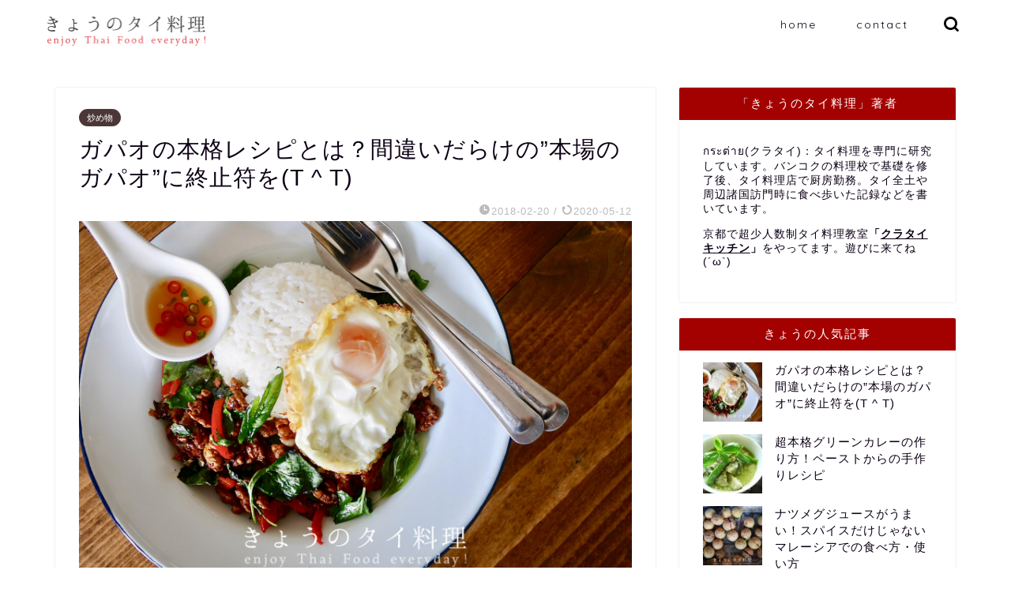

--- FILE ---
content_type: text/html; charset=UTF-8
request_url: https://xn--eckse8dml6x3c.com/%E3%81%8D%E3%82%87%E3%81%86%E3%81%AE%E3%82%BF%E3%82%A4%E6%96%99%E7%90%86/?p=1036
body_size: 20721
content:
<!DOCTYPE html>
<html lang="ja">
<head prefix="og: http://ogp.me/ns# fb: http://ogp.me/ns/fb# article: http://ogp.me/ns/article#">
<meta charset="utf-8">
<meta http-equiv="X-UA-Compatible" content="IE=edge">
<meta name="viewport" content="width=device-width, initial-scale=1">
<!-- ここからOGP -->
<meta property="og:type" content="blog">
<meta property="og:title" content="ガパオの本格レシピとは？間違いだらけの&#8221;本場のガパオ&#8221;に終止符を(T ^ T)｜きょうのタイ料理"> 
<meta property="og:url" content="https://xn--eckse8dml6x3c.com/%E3%81%8D%E3%82%87%E3%81%86%E3%81%AE%E3%82%BF%E3%82%A4%E6%96%99%E7%90%86/?p=1036"> 
<meta property="og:description" content="明らかにガパオ炒めでは無いのに「ガパオ」と名のつく料理が現在の日本には多すぎるので、「ガパオ」とは何を指すのかを記したい"> 
<meta property="og:image" content="https://xn--eckse8dml6x3c.com/%E3%81%8D%E3%82%87%E3%81%86%E3%81%AE%E3%82%BF%E3%82%A4%E6%96%99%E7%90%86/wp-content/uploads/2018/02/gapao-1.jpg">
<meta property="og:site_name" content="きょうのタイ料理">
<meta property="fb:admins" content="">
<meta name="twitter:card" content="summary">
<!-- ここまでOGP --> 

<meta name="description" itemprop="description" content="明らかにガパオ炒めでは無いのに「ガパオ」と名のつく料理が現在の日本には多すぎるので、「ガパオ」とは何を指すのかを記したい" >

<title>ガパオの本格レシピとは？間違いだらけの”本場のガパオ”に終止符を(T ^ T) | きょうのタイ料理</title>

		<!-- All in One SEO 4.1.1.2 -->
		<meta name="description" content="明らかにガパオ炒めでは無いのに「ガパオ」と名のつく料理が現在の日本には多すぎるので、「ガパオ」とは何を指すのかを記したいと思います…(初回執筆時：2018年) 後ほどガパオ炒めのレシピをご紹介していきますが、その前に。"/>
		<meta name="robots" content="max-snippet:-1, max-image-preview:large, max-video-preview:-1"/>
		<meta name="google-site-verification" content="2jBTmUs3Hye_6fqfyjbACUpB4IIOt2JjDeiTVqL5qQQ" />
		<link rel="canonical" href="https://xn--eckse8dml6x3c.com/%E3%81%8D%E3%82%87%E3%81%86%E3%81%AE%E3%82%BF%E3%82%A4%E6%96%99%E7%90%86/?p=1036" />
		<meta name="google" content="nositelinkssearchbox" />
		<script type="application/ld+json" class="aioseo-schema">
			{"@context":"https:\/\/schema.org","@graph":[{"@type":"WebSite","@id":"https:\/\/xn--eckse8dml6x3c.com\/%E3%81%8D%E3%82%87%E3%81%86%E3%81%AE%E3%82%BF%E3%82%A4%E6%96%99%E7%90%86\/#website","url":"https:\/\/xn--eckse8dml6x3c.com\/%E3%81%8D%E3%82%87%E3%81%86%E3%81%AE%E3%82%BF%E3%82%A4%E6%96%99%E7%90%86\/","name":"\u304d\u3087\u3046\u306e\u30bf\u30a4\u6599\u7406","description":"\u30bf\u30a4\u3068\u5468\u8fba\u8af8\u56fd\u306e\u6599\u7406\u3092\u3072\u305f\u3059\u3089\u98df\u3079\u307e\u304f\u3063\u3066\u307e\u3059","publisher":{"@id":"https:\/\/xn--eckse8dml6x3c.com\/%E3%81%8D%E3%82%87%E3%81%86%E3%81%AE%E3%82%BF%E3%82%A4%E6%96%99%E7%90%86\/#organization"}},{"@type":"Organization","@id":"https:\/\/xn--eckse8dml6x3c.com\/%E3%81%8D%E3%82%87%E3%81%86%E3%81%AE%E3%82%BF%E3%82%A4%E6%96%99%E7%90%86\/#organization","name":"\u304d\u3087\u3046\u306e\u30bf\u30a4\u6599\u7406","url":"https:\/\/xn--eckse8dml6x3c.com\/%E3%81%8D%E3%82%87%E3%81%86%E3%81%AE%E3%82%BF%E3%82%A4%E6%96%99%E7%90%86\/"},{"@type":"BreadcrumbList","@id":"https:\/\/xn--eckse8dml6x3c.com\/%E3%81%8D%E3%82%87%E3%81%86%E3%81%AE%E3%82%BF%E3%82%A4%E6%96%99%E7%90%86\/?p=1036#breadcrumblist","itemListElement":[{"@type":"ListItem","@id":"https:\/\/xn--eckse8dml6x3c.com\/%E3%81%8D%E3%82%87%E3%81%86%E3%81%AE%E3%82%BF%E3%82%A4%E6%96%99%E7%90%86\/#listItem","position":"1","item":{"@id":"https:\/\/xn--eckse8dml6x3c.com\/%E3%81%8D%E3%82%87%E3%81%86%E3%81%AE%E3%82%BF%E3%82%A4%E6%96%99%E7%90%86\/#item","name":"\u30db\u30fc\u30e0","description":"\u30bf\u30a4\u6599\u7406\u3068\u98df\u6750\u3001\u4f5c\u308a\u65b9\u3001\u95a2\u897f\u30bf\u30a4\u6599\u7406\u5e97\u30ec\u30d3\u30e5\u30fc\u306a\u3069\u3002\u30bf\u30a4\u3068\u5468\u8fba\u8af8\u56fd\u306e\u6599\u7406\u3092\u3072\u305f\u3059\u3089\u98df\u3079\u307e\u304f\u3063\u3066\u307e\u3059\u3002\u4eac\u90fd\u3067\u30bf\u30a4\u6599\u7406\u6559\u5ba4\u3084\u3063\u3066\u307e\u3059\u3002","url":"https:\/\/xn--eckse8dml6x3c.com\/%E3%81%8D%E3%82%87%E3%81%86%E3%81%AE%E3%82%BF%E3%82%A4%E6%96%99%E7%90%86\/"},"nextItem":"https:\/\/xn--eckse8dml6x3c.com\/%E3%81%8D%E3%82%87%E3%81%86%E3%81%AE%E3%82%BF%E3%82%A4%E6%96%99%E7%90%86\/?p=1036#listItem"},{"@type":"ListItem","@id":"https:\/\/xn--eckse8dml6x3c.com\/%E3%81%8D%E3%82%87%E3%81%86%E3%81%AE%E3%82%BF%E3%82%A4%E6%96%99%E7%90%86\/?p=1036#listItem","position":"2","item":{"@id":"https:\/\/xn--eckse8dml6x3c.com\/%E3%81%8D%E3%82%87%E3%81%86%E3%81%AE%E3%82%BF%E3%82%A4%E6%96%99%E7%90%86\/?p=1036#item","name":"\u30ac\u30d1\u30aa\u306e\u672c\u683c\u30ec\u30b7\u30d4\u3068\u306f\uff1f\u9593\u9055\u3044\u3060\u3089\u3051\u306e\"\u672c\u5834\u306e\u30ac\u30d1\u30aa\"\u306b\u7d42\u6b62\u7b26\u3092(T ^ T)","description":"\u660e\u3089\u304b\u306b\u30ac\u30d1\u30aa\u7092\u3081\u3067\u306f\u7121\u3044\u306e\u306b\u300c\u30ac\u30d1\u30aa\u300d\u3068\u540d\u306e\u3064\u304f\u6599\u7406\u304c\u73fe\u5728\u306e\u65e5\u672c\u306b\u306f\u591a\u3059\u304e\u308b\u306e\u3067\u3001\u300c\u30ac\u30d1\u30aa\u300d\u3068\u306f\u4f55\u3092\u6307\u3059\u306e\u304b\u3092\u8a18\u3057\u305f\u3044\u3068\u601d\u3044\u307e\u3059\u2026(\u521d\u56de\u57f7\u7b46\u6642\uff1a2018\u5e74) \u5f8c\u307b\u3069\u30ac\u30d1\u30aa\u7092\u3081\u306e\u30ec\u30b7\u30d4\u3092\u3054\u7d39\u4ecb\u3057\u3066\u3044\u304d\u307e\u3059\u304c\u3001\u305d\u306e\u524d\u306b\u3002","url":"https:\/\/xn--eckse8dml6x3c.com\/%E3%81%8D%E3%82%87%E3%81%86%E3%81%AE%E3%82%BF%E3%82%A4%E6%96%99%E7%90%86\/?p=1036"},"previousItem":"https:\/\/xn--eckse8dml6x3c.com\/%E3%81%8D%E3%82%87%E3%81%86%E3%81%AE%E3%82%BF%E3%82%A4%E6%96%99%E7%90%86\/#listItem"}]},{"@type":"Person","@id":"https:\/\/xn--eckse8dml6x3c.com\/%E3%81%8D%E3%82%87%E3%81%86%E3%81%AE%E3%82%BF%E3%82%A4%E6%96%99%E7%90%86\/?author=1#author","url":"https:\/\/xn--eckse8dml6x3c.com\/%E3%81%8D%E3%82%87%E3%81%86%E3%81%AE%E3%82%BF%E3%82%A4%E6%96%99%E7%90%86\/?author=1","name":"\u30af\u30e9\u30bf\u30a4","image":{"@type":"ImageObject","@id":"https:\/\/xn--eckse8dml6x3c.com\/%E3%81%8D%E3%82%87%E3%81%86%E3%81%AE%E3%82%BF%E3%82%A4%E6%96%99%E7%90%86\/?p=1036#authorImage","url":"https:\/\/secure.gravatar.com\/avatar\/2a644d65d084da5168eda4e52dd72562?s=96&d=mm&r=g","width":"96","height":"96","caption":"\u30af\u30e9\u30bf\u30a4"}},{"@type":"WebPage","@id":"https:\/\/xn--eckse8dml6x3c.com\/%E3%81%8D%E3%82%87%E3%81%86%E3%81%AE%E3%82%BF%E3%82%A4%E6%96%99%E7%90%86\/?p=1036#webpage","url":"https:\/\/xn--eckse8dml6x3c.com\/%E3%81%8D%E3%82%87%E3%81%86%E3%81%AE%E3%82%BF%E3%82%A4%E6%96%99%E7%90%86\/?p=1036","name":"\u30ac\u30d1\u30aa\u306e\u672c\u683c\u30ec\u30b7\u30d4\u3068\u306f\uff1f\u9593\u9055\u3044\u3060\u3089\u3051\u306e\u201d\u672c\u5834\u306e\u30ac\u30d1\u30aa\u201d\u306b\u7d42\u6b62\u7b26\u3092(T ^ T) | \u304d\u3087\u3046\u306e\u30bf\u30a4\u6599\u7406","description":"\u660e\u3089\u304b\u306b\u30ac\u30d1\u30aa\u7092\u3081\u3067\u306f\u7121\u3044\u306e\u306b\u300c\u30ac\u30d1\u30aa\u300d\u3068\u540d\u306e\u3064\u304f\u6599\u7406\u304c\u73fe\u5728\u306e\u65e5\u672c\u306b\u306f\u591a\u3059\u304e\u308b\u306e\u3067\u3001\u300c\u30ac\u30d1\u30aa\u300d\u3068\u306f\u4f55\u3092\u6307\u3059\u306e\u304b\u3092\u8a18\u3057\u305f\u3044\u3068\u601d\u3044\u307e\u3059\u2026(\u521d\u56de\u57f7\u7b46\u6642\uff1a2018\u5e74) \u5f8c\u307b\u3069\u30ac\u30d1\u30aa\u7092\u3081\u306e\u30ec\u30b7\u30d4\u3092\u3054\u7d39\u4ecb\u3057\u3066\u3044\u304d\u307e\u3059\u304c\u3001\u305d\u306e\u524d\u306b\u3002","inLanguage":"ja","isPartOf":{"@id":"https:\/\/xn--eckse8dml6x3c.com\/%E3%81%8D%E3%82%87%E3%81%86%E3%81%AE%E3%82%BF%E3%82%A4%E6%96%99%E7%90%86\/#website"},"breadcrumb":{"@id":"https:\/\/xn--eckse8dml6x3c.com\/%E3%81%8D%E3%82%87%E3%81%86%E3%81%AE%E3%82%BF%E3%82%A4%E6%96%99%E7%90%86\/?p=1036#breadcrumblist"},"author":"https:\/\/xn--eckse8dml6x3c.com\/%E3%81%8D%E3%82%87%E3%81%86%E3%81%AE%E3%82%BF%E3%82%A4%E6%96%99%E7%90%86\/?p=1036#author","creator":"https:\/\/xn--eckse8dml6x3c.com\/%E3%81%8D%E3%82%87%E3%81%86%E3%81%AE%E3%82%BF%E3%82%A4%E6%96%99%E7%90%86\/?p=1036#author","image":{"@type":"ImageObject","@id":"https:\/\/xn--eckse8dml6x3c.com\/%E3%81%8D%E3%82%87%E3%81%86%E3%81%AE%E3%82%BF%E3%82%A4%E6%96%99%E7%90%86\/#mainImage","url":"https:\/\/xn--eckse8dml6x3c.com\/%E3%81%8D%E3%82%87%E3%81%86%E3%81%AE%E3%82%BF%E3%82%A4%E6%96%99%E7%90%86\/wp-content\/uploads\/2018\/02\/gapao-1.jpg","width":"2980","height":"1872"},"primaryImageOfPage":{"@id":"https:\/\/xn--eckse8dml6x3c.com\/%E3%81%8D%E3%82%87%E3%81%86%E3%81%AE%E3%82%BF%E3%82%A4%E6%96%99%E7%90%86\/?p=1036#mainImage"},"datePublished":"2018-02-19T16:21:01+09:00","dateModified":"2020-05-12T06:06:56+09:00"},{"@type":"Article","@id":"https:\/\/xn--eckse8dml6x3c.com\/%E3%81%8D%E3%82%87%E3%81%86%E3%81%AE%E3%82%BF%E3%82%A4%E6%96%99%E7%90%86\/?p=1036#article","name":"\u30ac\u30d1\u30aa\u306e\u672c\u683c\u30ec\u30b7\u30d4\u3068\u306f\uff1f\u9593\u9055\u3044\u3060\u3089\u3051\u306e\u201d\u672c\u5834\u306e\u30ac\u30d1\u30aa\u201d\u306b\u7d42\u6b62\u7b26\u3092(T ^ T) | \u304d\u3087\u3046\u306e\u30bf\u30a4\u6599\u7406","description":"\u660e\u3089\u304b\u306b\u30ac\u30d1\u30aa\u7092\u3081\u3067\u306f\u7121\u3044\u306e\u306b\u300c\u30ac\u30d1\u30aa\u300d\u3068\u540d\u306e\u3064\u304f\u6599\u7406\u304c\u73fe\u5728\u306e\u65e5\u672c\u306b\u306f\u591a\u3059\u304e\u308b\u306e\u3067\u3001\u300c\u30ac\u30d1\u30aa\u300d\u3068\u306f\u4f55\u3092\u6307\u3059\u306e\u304b\u3092\u8a18\u3057\u305f\u3044\u3068\u601d\u3044\u307e\u3059\u2026(\u521d\u56de\u57f7\u7b46\u6642\uff1a2018\u5e74) \u5f8c\u307b\u3069\u30ac\u30d1\u30aa\u7092\u3081\u306e\u30ec\u30b7\u30d4\u3092\u3054\u7d39\u4ecb\u3057\u3066\u3044\u304d\u307e\u3059\u304c\u3001\u305d\u306e\u524d\u306b\u3002","headline":"\u30ac\u30d1\u30aa\u306e\u672c\u683c\u30ec\u30b7\u30d4\u3068\u306f\uff1f\u9593\u9055\u3044\u3060\u3089\u3051\u306e\"\u672c\u5834\u306e\u30ac\u30d1\u30aa\"\u306b\u7d42\u6b62\u7b26\u3092(T ^ T)","author":{"@id":"https:\/\/xn--eckse8dml6x3c.com\/%E3%81%8D%E3%82%87%E3%81%86%E3%81%AE%E3%82%BF%E3%82%A4%E6%96%99%E7%90%86\/?author=1#author"},"publisher":{"@id":"https:\/\/xn--eckse8dml6x3c.com\/%E3%81%8D%E3%82%87%E3%81%86%E3%81%AE%E3%82%BF%E3%82%A4%E6%96%99%E7%90%86\/#organization"},"datePublished":"2018-02-19T16:21:01+09:00","dateModified":"2020-05-12T06:06:56+09:00","commentCount":"4","articleSection":"\u7092\u3081\u7269, \u7092\u3081\u7269, \u30ac\u30d1\u30aa\u30e9\u30a4\u30b9, \u30ac\u30d1\u30aa\u7092\u3081, \u30bf\u30a4\u6599\u7406, \u30d7\u30ed\u306e\u30ec\u30b7\u30d4, \u672c\u683c\u30ec\u30b7\u30d4","mainEntityOfPage":{"@id":"https:\/\/xn--eckse8dml6x3c.com\/%E3%81%8D%E3%82%87%E3%81%86%E3%81%AE%E3%82%BF%E3%82%A4%E6%96%99%E7%90%86\/?p=1036#webpage"},"isPartOf":{"@id":"https:\/\/xn--eckse8dml6x3c.com\/%E3%81%8D%E3%82%87%E3%81%86%E3%81%AE%E3%82%BF%E3%82%A4%E6%96%99%E7%90%86\/?p=1036#webpage"},"image":{"@type":"ImageObject","@id":"https:\/\/xn--eckse8dml6x3c.com\/%E3%81%8D%E3%82%87%E3%81%86%E3%81%AE%E3%82%BF%E3%82%A4%E6%96%99%E7%90%86\/#articleImage","url":"https:\/\/xn--eckse8dml6x3c.com\/%E3%81%8D%E3%82%87%E3%81%86%E3%81%AE%E3%82%BF%E3%82%A4%E6%96%99%E7%90%86\/wp-content\/uploads\/2018\/02\/gapao-1.jpg","width":"2980","height":"1872"}}]}
		</script>
		<script type="text/javascript" >
			window.ga=window.ga||function(){(ga.q=ga.q||[]).push(arguments)};ga.l=+new Date;
			ga('create', "UA-46467199-2", 'auto');
			ga('send', 'pageview');
		</script>
		<script async src="https://www.google-analytics.com/analytics.js"></script>
		<!-- All in One SEO -->

<link rel='dns-prefetch' href='//ajax.googleapis.com' />
<link rel='dns-prefetch' href='//cdnjs.cloudflare.com' />
<link rel='dns-prefetch' href='//use.fontawesome.com' />
<link rel='dns-prefetch' href='//s.w.org' />
<link rel="alternate" type="application/rss+xml" title="きょうのタイ料理 &raquo; フィード" href="https://xn--eckse8dml6x3c.com/%E3%81%8D%E3%82%87%E3%81%86%E3%81%AE%E3%82%BF%E3%82%A4%E6%96%99%E7%90%86/?feed=rss2" />
<link rel="alternate" type="application/rss+xml" title="きょうのタイ料理 &raquo; コメントフィード" href="https://xn--eckse8dml6x3c.com/%E3%81%8D%E3%82%87%E3%81%86%E3%81%AE%E3%82%BF%E3%82%A4%E6%96%99%E7%90%86/?feed=comments-rss2" />
<link rel="alternate" type="application/rss+xml" title="きょうのタイ料理 &raquo; ガパオの本格レシピとは？間違いだらけの&#8221;本場のガパオ&#8221;に終止符を(T ^ T) のコメントのフィード" href="https://xn--eckse8dml6x3c.com/%E3%81%8D%E3%82%87%E3%81%86%E3%81%AE%E3%82%BF%E3%82%A4%E6%96%99%E7%90%86/?feed=rss2&#038;p=1036" />
		<script type="text/javascript">
			window._wpemojiSettings = {"baseUrl":"https:\/\/s.w.org\/images\/core\/emoji\/13.0.1\/72x72\/","ext":".png","svgUrl":"https:\/\/s.w.org\/images\/core\/emoji\/13.0.1\/svg\/","svgExt":".svg","source":{"concatemoji":"https:\/\/xn--eckse8dml6x3c.com\/%E3%81%8D%E3%82%87%E3%81%86%E3%81%AE%E3%82%BF%E3%82%A4%E6%96%99%E7%90%86\/wp-includes\/js\/wp-emoji-release.min.js?ver=5.7.14"}};
			!function(e,a,t){var n,r,o,i=a.createElement("canvas"),p=i.getContext&&i.getContext("2d");function s(e,t){var a=String.fromCharCode;p.clearRect(0,0,i.width,i.height),p.fillText(a.apply(this,e),0,0);e=i.toDataURL();return p.clearRect(0,0,i.width,i.height),p.fillText(a.apply(this,t),0,0),e===i.toDataURL()}function c(e){var t=a.createElement("script");t.src=e,t.defer=t.type="text/javascript",a.getElementsByTagName("head")[0].appendChild(t)}for(o=Array("flag","emoji"),t.supports={everything:!0,everythingExceptFlag:!0},r=0;r<o.length;r++)t.supports[o[r]]=function(e){if(!p||!p.fillText)return!1;switch(p.textBaseline="top",p.font="600 32px Arial",e){case"flag":return s([127987,65039,8205,9895,65039],[127987,65039,8203,9895,65039])?!1:!s([55356,56826,55356,56819],[55356,56826,8203,55356,56819])&&!s([55356,57332,56128,56423,56128,56418,56128,56421,56128,56430,56128,56423,56128,56447],[55356,57332,8203,56128,56423,8203,56128,56418,8203,56128,56421,8203,56128,56430,8203,56128,56423,8203,56128,56447]);case"emoji":return!s([55357,56424,8205,55356,57212],[55357,56424,8203,55356,57212])}return!1}(o[r]),t.supports.everything=t.supports.everything&&t.supports[o[r]],"flag"!==o[r]&&(t.supports.everythingExceptFlag=t.supports.everythingExceptFlag&&t.supports[o[r]]);t.supports.everythingExceptFlag=t.supports.everythingExceptFlag&&!t.supports.flag,t.DOMReady=!1,t.readyCallback=function(){t.DOMReady=!0},t.supports.everything||(n=function(){t.readyCallback()},a.addEventListener?(a.addEventListener("DOMContentLoaded",n,!1),e.addEventListener("load",n,!1)):(e.attachEvent("onload",n),a.attachEvent("onreadystatechange",function(){"complete"===a.readyState&&t.readyCallback()})),(n=t.source||{}).concatemoji?c(n.concatemoji):n.wpemoji&&n.twemoji&&(c(n.twemoji),c(n.wpemoji)))}(window,document,window._wpemojiSettings);
		</script>
		<style type="text/css">
img.wp-smiley,
img.emoji {
	display: inline !important;
	border: none !important;
	box-shadow: none !important;
	height: 1em !important;
	width: 1em !important;
	margin: 0 .07em !important;
	vertical-align: -0.1em !important;
	background: none !important;
	padding: 0 !important;
}
</style>
	<link rel='stylesheet' id='wp-block-library-css'  href='https://xn--eckse8dml6x3c.com/%E3%81%8D%E3%82%87%E3%81%86%E3%81%AE%E3%82%BF%E3%82%A4%E6%96%99%E7%90%86/wp-includes/css/dist/block-library/style.min.css?ver=5.7.14' type='text/css' media='all' />
<link rel='stylesheet' id='tcd-maps-css'  href='https://xn--eckse8dml6x3c.com/%E3%81%8D%E3%82%87%E3%81%86%E3%81%AE%E3%82%BF%E3%82%A4%E6%96%99%E7%90%86/wp-content/plugins/tcd-google-maps/admin.css?ver=5.7.14' type='text/css' media='all' />
<link rel='stylesheet' id='wordpress-popular-posts-css-css'  href='https://xn--eckse8dml6x3c.com/%E3%81%8D%E3%82%87%E3%81%86%E3%81%AE%E3%82%BF%E3%82%A4%E6%96%99%E7%90%86/wp-content/plugins/wordpress-popular-posts/assets/css/wpp.css?ver=5.3.2' type='text/css' media='all' />
<link rel='stylesheet' id='parent-style-css'  href='https://xn--eckse8dml6x3c.com/%E3%81%8D%E3%82%87%E3%81%86%E3%81%AE%E3%82%BF%E3%82%A4%E6%96%99%E7%90%86/wp-content/themes/jin/style.css?ver=5.7.14' type='text/css' media='all' />
<link rel='stylesheet' id='theme-style-css'  href='https://xn--eckse8dml6x3c.com/%E3%81%8D%E3%82%87%E3%81%86%E3%81%AE%E3%82%BF%E3%82%A4%E6%96%99%E7%90%86/wp-content/themes/jin-child/style.css?ver=5.7.14' type='text/css' media='all' />
<link rel='stylesheet' id='fontawesome-style-css'  href='https://use.fontawesome.com/releases/v5.6.3/css/all.css?ver=5.7.14' type='text/css' media='all' />
<link rel='stylesheet' id='swiper-style-css'  href='https://cdnjs.cloudflare.com/ajax/libs/Swiper/4.0.7/css/swiper.min.css?ver=5.7.14' type='text/css' media='all' />
<script type='application/json' id='wpp-json'>
{"sampling_active":0,"sampling_rate":100,"ajax_url":"https:\/\/xn--eckse8dml6x3c.com\/%E3%81%8D%E3%82%87%E3%81%86%E3%81%AE%E3%82%BF%E3%82%A4%E6%96%99%E7%90%86\/index.php?rest_route=\/wordpress-popular-posts\/v1\/popular-posts","ID":1036,"token":"1bddfda12b","lang":0,"debug":0}
</script>
<script type='text/javascript' src='https://xn--eckse8dml6x3c.com/%E3%81%8D%E3%82%87%E3%81%86%E3%81%AE%E3%82%BF%E3%82%A4%E6%96%99%E7%90%86/wp-content/plugins/wordpress-popular-posts/assets/js/wpp.min.js?ver=5.3.2' id='wpp-js-js'></script>
<link rel="https://api.w.org/" href="https://xn--eckse8dml6x3c.com/%E3%81%8D%E3%82%87%E3%81%86%E3%81%AE%E3%82%BF%E3%82%A4%E6%96%99%E7%90%86/index.php?rest_route=/" /><link rel="alternate" type="application/json" href="https://xn--eckse8dml6x3c.com/%E3%81%8D%E3%82%87%E3%81%86%E3%81%AE%E3%82%BF%E3%82%A4%E6%96%99%E7%90%86/index.php?rest_route=/wp/v2/posts/1036" /><link rel='shortlink' href='https://xn--eckse8dml6x3c.com/%E3%81%8D%E3%82%87%E3%81%86%E3%81%AE%E3%82%BF%E3%82%A4%E6%96%99%E7%90%86/?p=1036' />
<link rel="alternate" type="application/json+oembed" href="https://xn--eckse8dml6x3c.com/%E3%81%8D%E3%82%87%E3%81%86%E3%81%AE%E3%82%BF%E3%82%A4%E6%96%99%E7%90%86/index.php?rest_route=%2Foembed%2F1.0%2Fembed&#038;url=https%3A%2F%2Fxn--eckse8dml6x3c.com%2F%25E3%2581%258D%25E3%2582%2587%25E3%2581%2586%25E3%2581%25AE%25E3%2582%25BF%25E3%2582%25A4%25E6%2596%2599%25E7%2590%2586%2F%3Fp%3D1036" />
<link rel="alternate" type="text/xml+oembed" href="https://xn--eckse8dml6x3c.com/%E3%81%8D%E3%82%87%E3%81%86%E3%81%AE%E3%82%BF%E3%82%A4%E6%96%99%E7%90%86/index.php?rest_route=%2Foembed%2F1.0%2Fembed&#038;url=https%3A%2F%2Fxn--eckse8dml6x3c.com%2F%25E3%2581%258D%25E3%2582%2587%25E3%2581%2586%25E3%2581%25AE%25E3%2582%25BF%25E3%2582%25A4%25E6%2596%2599%25E7%2590%2586%2F%3Fp%3D1036&#038;format=xml" />
        <style>
            @-webkit-keyframes bgslide {
                from {
                    background-position-x: 0;
                }
                to {
                    background-position-x: -200%;
                }
            }

            @keyframes bgslide {
                    from {
                        background-position-x: 0;
                    }
                    to {
                        background-position-x: -200%;
                    }
            }

            .wpp-widget-placeholder {
                margin: 0 auto;
                width: 60px;
                height: 3px;
                background: #dd3737;
                background: -webkit-gradient(linear, left top, right top, from(#dd3737), color-stop(10%, #571313), to(#dd3737));
                background: linear-gradient(90deg, #dd3737 0%, #571313 10%, #dd3737 100%);
                background-size: 200% auto;
                border-radius: 3px;
                -webkit-animation: bgslide 1s infinite linear;
                animation: bgslide 1s infinite linear;
            }
        </style>
        	<style type="text/css">
		#wrapper{
							background-color: #fff;
				background-image: url();
					}
		.related-entry-headline-text span:before,
		#comment-title span:before,
		#reply-title span:before{
			background-color: #a30000;
			border-color: #a30000!important;
		}
		
		#breadcrumb:after,
		#page-top a{	
			background-color: #4c3737;
		}
				footer{
			background-color: #4c3737;
		}
		.footer-inner a,
		#copyright,
		#copyright-center{
			border-color: #fff!important;
			color: #fff!important;
		}
		#footer-widget-area
		{
			border-color: #fff!important;
		}
				.page-top-footer a{
			color: #4c3737!important;
		}
				#breadcrumb ul li,
		#breadcrumb ul li a{
			color: #4c3737!important;
		}
		
		body,
		a,
		a:link,
		a:visited,
		.my-profile,
		.widgettitle,
		.tabBtn-mag label{
			color: #0d0015;
		}
		a:hover{
			color: #000000;
		}
						.widget_nav_menu ul > li > a:before,
		.widget_categories ul > li > a:before,
		.widget_pages ul > li > a:before,
		.widget_recent_entries ul > li > a:before,
		.widget_archive ul > li > a:before,
		.widget_archive form:after,
		.widget_categories form:after,
		.widget_nav_menu ul > li > ul.sub-menu > li > a:before,
		.widget_categories ul > li > .children > li > a:before,
		.widget_pages ul > li > .children > li > a:before,
		.widget_nav_menu ul > li > ul.sub-menu > li > ul.sub-menu li > a:before,
		.widget_categories ul > li > .children > li > .children li > a:before,
		.widget_pages ul > li > .children > li > .children li > a:before{
			color: #a30000;
		}
		.widget_nav_menu ul .sub-menu .sub-menu li a:before{
			background-color: #0d0015!important;
		}
		footer .footer-widget,
		footer .footer-widget a,
		footer .footer-widget ul li,
		.footer-widget.widget_nav_menu ul > li > a:before,
		.footer-widget.widget_categories ul > li > a:before,
		.footer-widget.widget_recent_entries ul > li > a:before,
		.footer-widget.widget_pages ul > li > a:before,
		.footer-widget.widget_archive ul > li > a:before,
		footer .widget_tag_cloud .tagcloud a:before{
			color: #fff!important;
			border-color: #fff!important;
		}
		footer .footer-widget .widgettitle{
			color: #fff!important;
			border-color: #4c3737!important;
		}
		footer .widget_nav_menu ul .children .children li a:before,
		footer .widget_categories ul .children .children li a:before,
		footer .widget_nav_menu ul .sub-menu .sub-menu li a:before{
			background-color: #fff!important;
		}
		#drawernav a:hover,
		.post-list-title,
		#prev-next p,
		#toc_container .toc_list li a{
			color: #0d0015!important;
		}
		
		#header-box{
			background-color: #ffffff;
		}
						@media (min-width: 768px) {
		#header-box .header-box10-bg:before,
		#header-box .header-box11-bg:before{
			border-radius: 2px;
		}
		}
										@media (min-width: 768px) {
			.top-image-meta{
				margin-top: calc(0px - 30px);
			}
		}
		@media (min-width: 1200px) {
			.top-image-meta{
				margin-top: calc(0px);
			}
		}
				.pickup-contents:before{
			background-color: #ffffff!important;
		}
		
		.main-image-text{
			color: #555;
		}
		.main-image-text-sub{
			color: #555;
		}
		
				@media (min-width: 481px) {
			#site-info{
				padding-top: 20px!important;
				padding-bottom: 20px!important;
			}
		}
		
		#site-info span a{
			color: #0d0015!important;
		}
		
				#headmenu .headsns .line a svg{
			fill: #000000!important;
		}
		#headmenu .headsns a,
		#headmenu{
			color: #000000!important;
			border-color:#000000!important;
		}
						.profile-follow .line-sns a svg{
			fill: #a30000!important;
		}
		.profile-follow .line-sns a:hover svg{
			fill: #4c3737!important;
		}
		.profile-follow a{
			color: #a30000!important;
			border-color:#a30000!important;
		}
		.profile-follow a:hover,
		#headmenu .headsns a:hover{
			color:#4c3737!important;
			border-color:#4c3737!important;
		}
				.search-box:hover{
			color:#4c3737!important;
			border-color:#4c3737!important;
		}
				#header #headmenu .headsns .line a:hover svg{
			fill:#4c3737!important;
		}
		.cps-icon-bar,
		#navtoggle:checked + .sp-menu-open .cps-icon-bar{
			background-color: #0d0015;
		}
		#nav-container{
			background-color: #fff;
		}
		.menu-box .menu-item svg{
			fill:#0d0015;
		}
		#drawernav ul.menu-box > li > a,
		#drawernav2 ul.menu-box > li > a,
		#drawernav3 ul.menu-box > li > a,
		#drawernav4 ul.menu-box > li > a,
		#drawernav5 ul.menu-box > li > a,
		#drawernav ul.menu-box > li.menu-item-has-children:after,
		#drawernav2 ul.menu-box > li.menu-item-has-children:after,
		#drawernav3 ul.menu-box > li.menu-item-has-children:after,
		#drawernav4 ul.menu-box > li.menu-item-has-children:after,
		#drawernav5 ul.menu-box > li.menu-item-has-children:after{
			color: #0d0015!important;
		}
		#drawernav ul.menu-box li a,
		#drawernav2 ul.menu-box li a,
		#drawernav3 ul.menu-box li a,
		#drawernav4 ul.menu-box li a,
		#drawernav5 ul.menu-box li a{
			font-size: 14px!important;
		}
		#drawernav3 ul.menu-box > li{
			color: #0d0015!important;
		}
		#drawernav4 .menu-box > .menu-item > a:after,
		#drawernav3 .menu-box > .menu-item > a:after,
		#drawernav .menu-box > .menu-item > a:after{
			background-color: #0d0015!important;
		}
		#drawernav2 .menu-box > .menu-item:hover,
		#drawernav5 .menu-box > .menu-item:hover{
			border-top-color: #a30000!important;
		}
				.cps-info-bar a{
			background-color: #3a0505!important;
		}
				@media (min-width: 768px) {
			.post-list-mag .post-list-item:not(:nth-child(2n)){
				margin-right: 2.6%;
			}
		}
				@media (min-width: 768px) {
			#tab-1:checked ~ .tabBtn-mag li [for="tab-1"]:after,
			#tab-2:checked ~ .tabBtn-mag li [for="tab-2"]:after,
			#tab-3:checked ~ .tabBtn-mag li [for="tab-3"]:after,
			#tab-4:checked ~ .tabBtn-mag li [for="tab-4"]:after{
				border-top-color: #a30000!important;
			}
			.tabBtn-mag label{
				border-bottom-color: #a30000!important;
			}
		}
		#tab-1:checked ~ .tabBtn-mag li [for="tab-1"],
		#tab-2:checked ~ .tabBtn-mag li [for="tab-2"],
		#tab-3:checked ~ .tabBtn-mag li [for="tab-3"],
		#tab-4:checked ~ .tabBtn-mag li [for="tab-4"],
		#prev-next a.next:after,
		#prev-next a.prev:after,
		.more-cat-button a:hover span:before{
			background-color: #a30000!important;
		}
		

		.swiper-slide .post-list-cat,
		.post-list-mag .post-list-cat,
		.post-list-mag3col .post-list-cat,
		.post-list-mag-sp1col .post-list-cat,
		.swiper-pagination-bullet-active,
		.pickup-cat,
		.post-list .post-list-cat,
		#breadcrumb .bcHome a:hover span:before,
		.popular-item:nth-child(1) .pop-num,
		.popular-item:nth-child(2) .pop-num,
		.popular-item:nth-child(3) .pop-num{
			background-color: #4c3737!important;
		}
		.sidebar-btn a,
		.profile-sns-menu{
			background-color: #4c3737!important;
		}
		.sp-sns-menu a,
		.pickup-contents-box a:hover .pickup-title{
			border-color: #a30000!important;
			color: #a30000!important;
		}
				.pro-line svg{
			fill: #a30000!important;
		}
		.cps-post-cat a,
		.meta-cat,
		.popular-cat{
			background-color: #4c3737!important;
			border-color: #4c3737!important;
		}
		.tagicon,
		.tag-box a,
		#toc_container .toc_list > li,
		#toc_container .toc_title{
			color: #a30000!important;
		}
		.widget_tag_cloud a::before{
			color: #0d0015!important;
		}
		.tag-box a,
		#toc_container:before{
			border-color: #a30000!important;
		}
		.cps-post-cat a:hover{
			color: #000000!important;
		}
		.pagination li:not([class*="current"]) a:hover,
		.widget_tag_cloud a:hover{
			background-color: #a30000!important;
		}
		.pagination li:not([class*="current"]) a:hover{
			opacity: 0.5!important;
		}
		.pagination li.current a{
			background-color: #a30000!important;
			border-color: #a30000!important;
		}
		.nextpage a:hover span {
			color: #a30000!important;
			border-color: #a30000!important;
		}
		.cta-content:before{
			background-color: #393542!important;
		}
		.cta-text,
		.info-title{
			color: #fff!important;
		}
		#footer-widget-area.footer_style1 .widgettitle{
			border-color: #4c3737!important;
		}
		.sidebar_style1 .widgettitle,
		.sidebar_style5 .widgettitle{
			border-color: #a30000!important;
		}
		.sidebar_style2 .widgettitle,
		.sidebar_style4 .widgettitle,
		.sidebar_style6 .widgettitle,
		#home-bottom-widget .widgettitle,
		#home-top-widget .widgettitle,
		#post-bottom-widget .widgettitle,
		#post-top-widget .widgettitle{
			background-color: #a30000!important;
		}
		#home-bottom-widget .widget_search .search-box input[type="submit"],
		#home-top-widget .widget_search .search-box input[type="submit"],
		#post-bottom-widget .widget_search .search-box input[type="submit"],
		#post-top-widget .widget_search .search-box input[type="submit"]{
			background-color: #4c3737!important;
		}
		
		.tn-logo-size{
			font-size: 80%!important;
		}
		@media (min-width: 481px) {
		.tn-logo-size img{
			width: calc(80%*0.5)!important;
		}
		}
		@media (min-width: 768px) {
		.tn-logo-size img{
			width: calc(80%*2.2)!important;
		}
		}
		@media (min-width: 1200px) {
		.tn-logo-size img{
			width: 80%!important;
		}
		}
		.sp-logo-size{
			font-size: 60%!important;
		}
		.sp-logo-size img{
			width: 60%!important;
		}
				.cps-post-main ul > li:before,
		.cps-post-main ol > li:before{
			background-color: #4c3737!important;
		}
		.profile-card .profile-title{
			background-color: #a30000!important;
		}
		.profile-card{
			border-color: #a30000!important;
		}
		.cps-post-main a{
			color:#a32323;
		}
		.cps-post-main .marker{
			background: -webkit-linear-gradient( transparent 60%, #ffe2e9 0% ) ;
			background: linear-gradient( transparent 60%, #ffe2e9 0% ) ;
		}
		.cps-post-main .marker2{
			background: -webkit-linear-gradient( transparent 60%, #a9eaf2 0% ) ;
			background: linear-gradient( transparent 60%, #a9eaf2 0% ) ;
		}
		.cps-post-main .jic-sc{
			color:#e9546b;
		}
		
		
		.simple-box1{
			border-color:#f79bb1!important;
		}
		.simple-box2{
			border-color:#f2bf7d!important;
		}
		.simple-box3{
			border-color:#b5e28a!important;
		}
		.simple-box4{
			border-color:#7badd8!important;
		}
		.simple-box4:before{
			background-color: #7badd8;
		}
		.simple-box5{
			border-color:#e896c7!important;
		}
		.simple-box5:before{
			background-color: #e896c7;
		}
		.simple-box6{
			background-color:#fffdef!important;
		}
		.simple-box7{
			border-color:#def1f9!important;
		}
		.simple-box7:before{
			background-color:#def1f9!important;
		}
		.simple-box8{
			border-color:#96ddc1!important;
		}
		.simple-box8:before{
			background-color:#96ddc1!important;
		}
		.simple-box9:before{
			background-color:#e1c0e8!important;
		}
				.simple-box9:after{
			border-color:#e1c0e8 #e1c0e8 #fff #fff!important;
		}
				
		.kaisetsu-box1:before,
		.kaisetsu-box1-title{
			background-color:#ffb49e!important;
		}
		.kaisetsu-box2{
			border-color:#9acc1e!important;
		}
		.kaisetsu-box2-title{
			background-color:#9acc1e!important;
		}
		.kaisetsu-box4{
			border-color:#ea91a9!important;
		}
		.kaisetsu-box4-title{
			background-color:#ea91a9!important;
		}
		.kaisetsu-box5:before{
			background-color:#57b3ba!important;
		}
		.kaisetsu-box5-title{
			background-color:#57b3ba!important;
		}
		
		.concept-box1{
			border-color:#85db8f!important;
		}
		.concept-box1:after{
			background-color:#85db8f!important;
		}
		.concept-box1:before{
			content:"ポイント"!important;
			color:#85db8f!important;
		}
		.concept-box2{
			border-color:#f7cf6a!important;
		}
		.concept-box2:after{
			background-color:#f7cf6a!important;
		}
		.concept-box2:before{
			content:"注意点"!important;
			color:#f7cf6a!important;
		}
		.concept-box3{
			border-color:#86cee8!important;
		}
		.concept-box3:after{
			background-color:#86cee8!important;
		}
		.concept-box3:before{
			content:"良い例"!important;
			color:#86cee8!important;
		}
		.concept-box4{
			border-color:#ed8989!important;
		}
		.concept-box4:after{
			background-color:#ed8989!important;
		}
		.concept-box4:before{
			content:"悪い例"!important;
			color:#ed8989!important;
		}
		.concept-box5{
			border-color:#9e9e9e!important;
		}
		.concept-box5:after{
			background-color:#9e9e9e!important;
		}
		.concept-box5:before{
			content:"参考"!important;
			color:#9e9e9e!important;
		}
		.concept-box6{
			border-color:#8eaced!important;
		}
		.concept-box6:after{
			background-color:#8eaced!important;
		}
		.concept-box6:before{
			content:"メモ"!important;
			color:#8eaced!important;
		}
		
		.innerlink-box1,
		.blog-card{
			border-color:#9acc1e!important;
		}
		.innerlink-box1-title{
			background-color:#9acc1e!important;
			border-color:#9acc1e!important;
		}
		.innerlink-box1:before,
		.blog-card-hl-box{
			background-color:#9acc1e!important;
		}
				
		.jin-ac-box01-title::after{
			color: #a30000;
		}
		
		.color-button01 a,
		.color-button01 a:hover,
		.color-button01:before{
			background-color: #9acc1e!important;
		}
		.top-image-btn-color a,
		.top-image-btn-color a:hover,
		.top-image-btn-color:before{
			background-color: #011b60!important;
		}
		.color-button02 a,
		.color-button02 a:hover,
		.color-button02:before{
			background-color: #e22255!important;
		}
		
		.color-button01-big a,
		.color-button01-big a:hover,
		.color-button01-big:before{
			background-color: #e22255!important;
		}
		.color-button01-big a,
		.color-button01-big:before{
			border-radius: 5px!important;
		}
		.color-button01-big a{
			padding-top: 20px!important;
			padding-bottom: 20px!important;
		}
		
		.color-button02-big a,
		.color-button02-big a:hover,
		.color-button02-big:before{
			background-color: #e25178!important;
		}
		.color-button02-big a,
		.color-button02-big:before{
			border-radius: 40px!important;
		}
		.color-button02-big a{
			padding-top: 20px!important;
			padding-bottom: 20px!important;
		}
				.color-button01-big{
			width: 75%!important;
		}
		.color-button02-big{
			width: 75%!important;
		}
				
		
					.top-image-btn-color:before,
			.color-button01:before,
			.color-button02:before,
			.color-button01-big:before,
			.color-button02-big:before{
				bottom: -1px;
				left: -1px;
				width: 100%;
				height: 100%;
				border-radius: 6px;
				box-shadow: 0px 1px 5px 0px rgba(0, 0, 0, 0.25);
				-webkit-transition: all .4s;
				transition: all .4s;
			}
			.top-image-btn-color a:hover,
			.color-button01 a:hover,
			.color-button02 a:hover,
			.color-button01-big a:hover,
			.color-button02-big a:hover{
				-webkit-transform: translateY(2px);
				transform: translateY(2px);
				-webkit-filter: brightness(0.95);
				 filter: brightness(0.95);
			}
			.top-image-btn-color:hover:before,
			.color-button01:hover:before,
			.color-button02:hover:before,
			.color-button01-big:hover:before,
			.color-button02-big:hover:before{
				-webkit-transform: translateY(2px);
				transform: translateY(2px);
				box-shadow: none!important;
			}
				
		.h2-style01 h2,
		.h2-style02 h2:before,
		.h2-style03 h2,
		.h2-style04 h2:before,
		.h2-style05 h2,
		.h2-style07 h2:before,
		.h2-style07 h2:after,
		.h3-style03 h3:before,
		.h3-style02 h3:before,
		.h3-style05 h3:before,
		.h3-style07 h3:before,
		.h2-style08 h2:after,
		.h2-style10 h2:before,
		.h2-style10 h2:after,
		.h3-style02 h3:after,
		.h4-style02 h4:before{
			background-color: #a30000!important;
		}
		.h3-style01 h3,
		.h3-style04 h3,
		.h3-style05 h3,
		.h3-style06 h3,
		.h4-style01 h4,
		.h2-style02 h2,
		.h2-style08 h2,
		.h2-style08 h2:before,
		.h2-style09 h2,
		.h4-style03 h4{
			border-color: #a30000!important;
		}
		.h2-style05 h2:before{
			border-top-color: #a30000!important;
		}
		.h2-style06 h2:before,
		.sidebar_style3 .widgettitle:after{
			background-image: linear-gradient(
				-45deg,
				transparent 25%,
				#a30000 25%,
				#a30000 50%,
				transparent 50%,
				transparent 75%,
				#a30000 75%,
				#a30000			);
		}
				.jin-h2-icons.h2-style02 h2 .jic:before,
		.jin-h2-icons.h2-style04 h2 .jic:before,
		.jin-h2-icons.h2-style06 h2 .jic:before,
		.jin-h2-icons.h2-style07 h2 .jic:before,
		.jin-h2-icons.h2-style08 h2 .jic:before,
		.jin-h2-icons.h2-style09 h2 .jic:before,
		.jin-h2-icons.h2-style10 h2 .jic:before,
		.jin-h3-icons.h3-style01 h3 .jic:before,
		.jin-h3-icons.h3-style02 h3 .jic:before,
		.jin-h3-icons.h3-style03 h3 .jic:before,
		.jin-h3-icons.h3-style04 h3 .jic:before,
		.jin-h3-icons.h3-style05 h3 .jic:before,
		.jin-h3-icons.h3-style06 h3 .jic:before,
		.jin-h3-icons.h3-style07 h3 .jic:before,
		.jin-h4-icons.h4-style01 h4 .jic:before,
		.jin-h4-icons.h4-style02 h4 .jic:before,
		.jin-h4-icons.h4-style03 h4 .jic:before,
		.jin-h4-icons.h4-style04 h4 .jic:before{
			color:#a30000;
		}
		
		@media all and (-ms-high-contrast:none){
			*::-ms-backdrop, .color-button01:before,
			.color-button02:before,
			.color-button01-big:before,
			.color-button02-big:before{
				background-color: #595857!important;
			}
		}
		
		.jin-lp-h2 h2,
		.jin-lp-h2 h2{
			background-color: transparent!important;
			border-color: transparent!important;
			color: #0d0015!important;
		}
		.jincolumn-h3style2{
			border-color:#a30000!important;
		}
		.jinlph2-style1 h2:first-letter{
			color:#a30000!important;
		}
		.jinlph2-style2 h2,
		.jinlph2-style3 h2{
			border-color:#a30000!important;
		}
		.jin-photo-title .jin-fusen1-down,
		.jin-photo-title .jin-fusen1-even,
		.jin-photo-title .jin-fusen1-up{
			border-left-color:#a30000;
		}
		.jin-photo-title .jin-fusen2,
		.jin-photo-title .jin-fusen3{
			background-color:#a30000;
		}
		.jin-photo-title .jin-fusen2:before,
		.jin-photo-title .jin-fusen3:before {
			border-top-color: #a30000;
		}
		.has-huge-font-size{
			font-size:42px!important;
		}
		.has-large-font-size{
			font-size:36px!important;
		}
		.has-medium-font-size{
			font-size:20px!important;
		}
		.has-normal-font-size{
			font-size:16px!important;
		}
		.has-small-font-size{
			font-size:13px!important;
		}
		
		
	</style>
<link rel="icon" href="https://xn--eckse8dml6x3c.com/%E3%81%8D%E3%82%87%E3%81%86%E3%81%AE%E3%82%BF%E3%82%A4%E6%96%99%E7%90%86/wp-content/uploads/2020/08/cropped-239ca344aff762e490f530bf2ec282c3-32x32.png" sizes="32x32" />
<link rel="icon" href="https://xn--eckse8dml6x3c.com/%E3%81%8D%E3%82%87%E3%81%86%E3%81%AE%E3%82%BF%E3%82%A4%E6%96%99%E7%90%86/wp-content/uploads/2020/08/cropped-239ca344aff762e490f530bf2ec282c3-192x192.png" sizes="192x192" />
<link rel="apple-touch-icon" href="https://xn--eckse8dml6x3c.com/%E3%81%8D%E3%82%87%E3%81%86%E3%81%AE%E3%82%BF%E3%82%A4%E6%96%99%E7%90%86/wp-content/uploads/2020/08/cropped-239ca344aff762e490f530bf2ec282c3-180x180.png" />
<meta name="msapplication-TileImage" content="https://xn--eckse8dml6x3c.com/%E3%81%8D%E3%82%87%E3%81%86%E3%81%AE%E3%82%BF%E3%82%A4%E6%96%99%E7%90%86/wp-content/uploads/2020/08/cropped-239ca344aff762e490f530bf2ec282c3-270x270.png" />
		<style type="text/css" id="wp-custom-css">
			.proflink a{
	display:block;
	text-align:center;
	padding:7px 10px;
	background:#aaa;/*カラーは変更*/
	width:50%;
	margin:0 auto;
	margin-top:20px;
	border-radius:20px;
	border:3px double #fff;
	font-size:0.65rem;
	color:#fff;
}
.proflink a:hover{
		opacity:0.75;
}		</style>
			
<!--カエレバCSS-->
<!--アプリーチCSS-->


</head>
<body class="post-template-default single single-post postid-1036 single-format-standard" id="nofont-style">
<div id="wrapper">

		
	<div id="scroll-content" class="animate">
	
		<!--ヘッダー-->

					<div id="header-box" class="tn_on header-box animate">
	<div id="header" class="header-type1 header animate">
		
		<div id="site-info" class="ef">
							<span class="tn-logo-size"><a href='https://xn--eckse8dml6x3c.com/%E3%81%8D%E3%82%87%E3%81%86%E3%81%AE%E3%82%BF%E3%82%A4%E6%96%99%E7%90%86/' title='きょうのタイ料理' rel='home'><img src='https://xn--eckse8dml6x3c.com/%E3%81%8D%E3%82%87%E3%81%86%E3%81%AE%E3%82%BF%E3%82%A4%E6%96%99%E7%90%86/wp-content/uploads/2016/03/名称未設定-1.png' alt='きょうのタイ料理'></a></span>
					</div>

				<!--グローバルナビゲーション layout3-->
		<div id="drawernav3" class="ef">
			<nav class="fixed-content ef"><ul class="menu-box"><li class="menu-item menu-item-type-custom menu-item-object-custom menu-item-home menu-item-121"><a href="http://xn--eckse8dml6x3c.com/%E3%81%8D%E3%82%87%E3%81%86%E3%81%AE%E3%82%BF%E3%82%A4%E6%96%99%E7%90%86/">home</a></li>
<li class="menu-item menu-item-type-post_type menu-item-object-page menu-item-723"><a href="https://xn--eckse8dml6x3c.com/%E3%81%8D%E3%82%87%E3%81%86%E3%81%AE%E3%82%BF%E3%82%A4%E6%96%99%E7%90%86/?page_id=717">contact</a></li>
</ul></nav>		</div>
		<!--グローバルナビゲーション layout3-->
		
	
				<div id="headmenu">
			<span class="headsns tn_sns_off">
									<span class="twitter"><a href="#"><i class="jic-type jin-ifont-twitter" aria-hidden="true"></i></a></span>
													<span class="facebook">
					<a href="#"><i class="jic-type jin-ifont-facebook" aria-hidden="true"></i></a>
					</span>
													<span class="instagram">
					<a href="#"><i class="jic-type jin-ifont-instagram" aria-hidden="true"></i></a>
					</span>
									
									<span class="line">
						<a href="#" target="_blank"><i class="jic-type jin-ifont-line" aria-hidden="true"></i></a>
					</span>
								
			</span>
			<span class="headsearch tn_search_on">
				<form class="search-box" role="search" method="get" id="searchform" action="https://xn--eckse8dml6x3c.com/%E3%81%8D%E3%82%87%E3%81%86%E3%81%AE%E3%82%BF%E3%82%A4%E6%96%99%E7%90%86/">
	<input type="search" placeholder="" class="text search-text" value="" name="s" id="s">
	<input type="submit" id="searchsubmit" value="&#xe931;">
</form>
			</span>
		</div>
		

	</div>
	
		
</div>

	

	
	<!--ヘッダー画像-->
													<!--ヘッダー画像-->

		
		<!--ヘッダー-->

		<div class="clearfix"></div>

			
														
		
	<div id="contents">

		<!--メインコンテンツ-->
			<main id="main-contents" class="main-contents article_style1 animate" itemprop="mainContentOfPage">
				
								
				<section class="cps-post-box hentry">
																	<article class="cps-post">
							<header class="cps-post-header">
																<span class="cps-post-cat category-%e7%82%92%e3%82%81%e7%89%a9" itemprop="keywords"><a href="https://xn--eckse8dml6x3c.com/%E3%81%8D%E3%82%87%E3%81%86%E3%81%AE%E3%82%BF%E3%82%A4%E6%96%99%E7%90%86/?cat=183" style="background-color:!important;">炒め物</a></span>
																<h1 class="cps-post-title entry-title" itemprop="headline">ガパオの本格レシピとは？間違いだらけの&#8221;本場のガパオ&#8221;に終止符を(T ^ T)</h1>
								<div class="cps-post-meta vcard">
									<span class="writer fn" itemprop="author" itemscope itemtype="https://schema.org/Person"><span itemprop="name">クラタイ</span></span>
									<span class="cps-post-date-box">
												<span class="cps-post-date"><i class="jic jin-ifont-watch" aria-hidden="true"></i>&nbsp;<time class="entry-date date published" datetime="2018-02-20T01:21:01+09:00">2018-02-20</time></span>
	<span class="timeslash"> /</span>
	<time class="entry-date date updated" datetime="2020-05-12T15:06:56+09:00"><span class="cps-post-date"><i class="jic jin-ifont-reload" aria-hidden="true"></i>&nbsp;2020-05-12</span></time>
										</span>
								</div>
								
							</header>
																							<div class="cps-post-thumb" itemscope itemtype="https://schema.org/ImageObject">
									<img src="https://xn--eckse8dml6x3c.com/%E3%81%8D%E3%82%87%E3%81%86%E3%81%AE%E3%82%BF%E3%82%A4%E6%96%99%E7%90%86/wp-content/uploads/2018/02/gapao-1.jpg" class="attachment-large_size size-large_size wp-post-image" alt="本格ガパオ" loading="lazy" srcset="https://xn--eckse8dml6x3c.com/%E3%81%8D%E3%82%87%E3%81%86%E3%81%AE%E3%82%BF%E3%82%A4%E6%96%99%E7%90%86/wp-content/uploads/2018/02/gapao-1.jpg 2980w, https://xn--eckse8dml6x3c.com/%E3%81%8D%E3%82%87%E3%81%86%E3%81%AE%E3%82%BF%E3%82%A4%E6%96%99%E7%90%86/wp-content/uploads/2018/02/gapao-1-604x379.jpg 604w, https://xn--eckse8dml6x3c.com/%E3%81%8D%E3%82%87%E3%81%86%E3%81%AE%E3%82%BF%E3%82%A4%E6%96%99%E7%90%86/wp-content/uploads/2018/02/gapao-1-1024x643.jpg 1024w" sizes="(max-width: 1146px) 100vw, 1146px" />								</div>
																																					
							<div class="cps-post-main-box">
								<div class="cps-post-main    h2-style02 h3-style04 h4-style03 entry-content m-size m-size-sp" itemprop="articleBody">

									<div class="clearfix"></div>
	
									<p>明らかに<strong>ガパオ炒め</strong>では無いのに「ガパオ」と名のつく料理が現在の日本には多すぎるので、「ガパオ」とは何を指すのかを記したいと思います…(初回執筆時：2018年)</p>
<p><span id="more-1036"></span></p>
<p>後ほどガパオ炒めのレシピをご紹介していきますが、その前に。<br />
日本では勘違いされがちな「ガパオ」のお話をさせてくださいませm(_ _)m</p>
<h3>ガパオライスって？ガパオが入ってないならガパオ炒めではない</h3>
<p>「ガパオライス」、「ガパオご飯」、「ガパオ」などと呼ばれているタイ料理の「バジル炒め」ですが、直訳するなら「ガパオ(+メイン具材)炒め」になります。<br />
というのも、ガパオ（ホーリーバジル）という名のタイハーブの一種を肉などの他の具材と一緒に炒める料理だから。</p>
<p>&nbsp;</p>
<img loading="lazy" class="alignnone size-large wp-image-1045" src="https://xn--eckse8dml6x3c.com/%E3%81%8D%E3%82%87%E3%81%86%E3%81%AE%E3%82%BF%E3%82%A4%E6%96%99%E7%90%86/wp-content/uploads/2018/02/008-1024x679.jpg" alt="本格ガパオ" width="604" height="401" srcset="https://xn--eckse8dml6x3c.com/%E3%81%8D%E3%82%87%E3%81%86%E3%81%AE%E3%82%BF%E3%82%A4%E6%96%99%E7%90%86/wp-content/uploads/2018/02/008-1024x679.jpg 1024w, https://xn--eckse8dml6x3c.com/%E3%81%8D%E3%82%87%E3%81%86%E3%81%AE%E3%82%BF%E3%82%A4%E6%96%99%E7%90%86/wp-content/uploads/2018/02/008-604x401.jpg 604w" sizes="(max-width: 604px) 100vw, 604px" />
<p>こちらはガパオの葉。<br />
ガパオの葉は柔らかく、細かい毛が付いています。スイートバジルのようにツヤがなく、生では苦味があって美味しくないのですが、火を通すと爽やかさとワイルドさが合わさった深い香りが広がります。</p>
<p>&nbsp;</p>
<p>ガパオ炒めを想像して「ガパオ食べたい」と言っている人と話をして、「ガパオがハーブの名前だったって知らなかったー」と言われることが多々あります。</p>
<p>「ガパオライス」などの名称で料理を提供している日本のカフェや、タイ料理店でさえガパオを使っていない店もあったし(まあ、ガパオはコストかかるからねえ^^;)「肉とナンプラーの炒め物」のようなものを「ガパオ」という料理名で出しているお店さえあるので誤解が生じてしまっているのかもしれません。</p>
<h3>真面目に「本格ガパオ炒め」を作ろうか</h3>
<p>確かにガパオの葉は日本ではどこでも手に入れられるものではないので、代用するとしたらイタリアンで使われるようなスイートバジルが良いと思いますし、実際に日本の某タイ料理店でもこういったバジルが代用されていました。</p>
<p>だけど、細かく言えばそれは「バジル炒め」とか「バジルを使ったガパオ炒め風」といった料理名になるでしょうか。</p>
<p>もちろんスイートバジルでも、とっても美味しい炒め物ができます。ただ、ガパオ炒めとは味、香りとも異なりますし名前違うというだけの話で。<br />
肉を使おうが魚を使おうがお豆腐を使おうが、具はなんでもいいし、味付けも具材に合った調味料を使うので、必ずしもナンプラーを入れるわけではないし、パクチーもガパオの風味の邪魔をするのでまず使うことはありません。</p>
<p>&nbsp;</p>
<img loading="lazy" class="alignnone size-large wp-image-1046" src="https://xn--eckse8dml6x3c.com/%E3%81%8D%E3%82%87%E3%81%86%E3%81%AE%E3%82%BF%E3%82%A4%E6%96%99%E7%90%86/wp-content/uploads/2018/02/009-1024x757.jpg" alt="本格ガパオ" width="604" height="447" srcset="https://xn--eckse8dml6x3c.com/%E3%81%8D%E3%82%87%E3%81%86%E3%81%AE%E3%82%BF%E3%82%A4%E6%96%99%E7%90%86/wp-content/uploads/2018/02/009-1024x757.jpg 1024w, https://xn--eckse8dml6x3c.com/%E3%81%8D%E3%82%87%E3%81%86%E3%81%AE%E3%82%BF%E3%82%A4%E6%96%99%E7%90%86/wp-content/uploads/2018/02/009-604x447.jpg 604w" sizes="(max-width: 604px) 100vw, 604px" />
<p>例えばこちらはピータンの素揚げをメインの具にしたガパオ炒め。<br />
ひき肉、ガパオと炒めたピータンの上にカラッと素揚げしたガパオの葉をトッピングした、ナンプラー不使用の中華風タイ料理。甘辛く、食感も楽しくてめちゃくちゃ美味しいです！</p>
<p>具材は何であれ、要は「ガパオの葉が入っているかどうか」なのです。<br />
（追記：2020年現在、他のサイトとかみてると徐々に誤情報がなくなってきて何となく認知度が上がってきた肌感です♡正しくタイ料理を理解していただき嬉しいです！）</p>
<h4>おいしければ具や味付けは何でもOK！</h4>
<img loading="lazy" class="alignnone size-large wp-image-1042" src="https://xn--eckse8dml6x3c.com/%E3%81%8D%E3%82%87%E3%81%86%E3%81%AE%E3%82%BF%E3%82%A4%E6%96%99%E7%90%86/wp-content/uploads/2018/02/005-1024x684.jpg" alt="本格ガパオ" width="604" height="403" srcset="https://xn--eckse8dml6x3c.com/%E3%81%8D%E3%82%87%E3%81%86%E3%81%AE%E3%82%BF%E3%82%A4%E6%96%99%E7%90%86/wp-content/uploads/2018/02/005-1024x684.jpg 1024w, https://xn--eckse8dml6x3c.com/%E3%81%8D%E3%82%87%E3%81%86%E3%81%AE%E3%82%BF%E3%82%A4%E6%96%99%E7%90%86/wp-content/uploads/2018/02/005-604x403.jpg 604w" sizes="(max-width: 604px) 100vw, 604px" />
<p>ガパオ炒めの味付けはお好みですが、鶏肉など比較的淡白なお肉ならあっさり味、脂身のある豚肉などジューシーなものには甘くて濃いめの味付け、お魚なら臭み消しに生姜を加えたり、様々なバリエーションが楽しめます。</p>
<p>前回ちらっとご紹介した<a href="https://xn--eckse8dml6x3c.com/%E3%81%8D%E3%82%87%E3%81%86%E3%81%AE%E3%82%BF%E3%82%A4%E6%96%99%E7%90%86/?p=1014" target="_blank" rel="noopener">ジビエ的ガパオ炒め</a>にもあるように、メインとなる具材（肉類）は豊富で、イカや貝類などのシーフードでも美味しく作れます。</p>
<p>今回は豚肉を使った濃い口の味付けでのレシピをご紹介しますが、以下の方法以外にもナンプラーとお砂糖だけであっさりとした味付けをする人もいます。</p>
<h3>
豚ひき肉のガパオ炒めのレシピ＜１皿分＞<br />
<img loading="lazy" class="alignnone size-large wp-image-1048" src="https://xn--eckse8dml6x3c.com/%E3%81%8D%E3%82%87%E3%81%86%E3%81%AE%E3%82%BF%E3%82%A4%E6%96%99%E7%90%86/wp-content/uploads/2018/02/011-1024x703.jpg" alt="本格ガパオ" width="604" height="415" srcset="https://xn--eckse8dml6x3c.com/%E3%81%8D%E3%82%87%E3%81%86%E3%81%AE%E3%82%BF%E3%82%A4%E6%96%99%E7%90%86/wp-content/uploads/2018/02/011-1024x703.jpg 1024w, https://xn--eckse8dml6x3c.com/%E3%81%8D%E3%82%87%E3%81%86%E3%81%AE%E3%82%BF%E3%82%A4%E6%96%99%E7%90%86/wp-content/uploads/2018/02/011-604x415.jpg 604w" sizes="(max-width: 604px) 100vw, 604px" /></h3>
<p>目玉焼きとナンプラーソースを添えていただく、ジューシーで濃い口の味付けのガパオ炒めの作り方です。</p>
<p>＜具材＞<br />
豚かたまり肉　１００g<br />
ガパオの葉　ひとつかみ<br />
赤ピーマン　半分<br />
タイ小ニンニク　大１<br />
タイ産赤唐辛子　２本〜お好みで</p>
<p>＜調味料＞<br />
オイスターソース　小1/2<br />
シーズニングソース　小1/4<br />
シーウカオ　小1/4<br />
シーウダム　小1/4<br />
砂糖　小1/4</p>
<p>＜プリックナンプラー（ナンプラーソース）＞<br />
ナンプラー　大１<br />
レモン汁　小１<br />
砂糖　小１<br />
タイ産唐辛子　１ー２本を小口切り　※全て混ぜる</p>
<p>＜カイダーオ（タイ式目玉焼き）＞<br />
卵　１個<br />
揚げ油　適量</p>
<p>&nbsp;</p>
<h4>調理時のポイントと代用食材について</h4>
<p>＊ガパオと一緒に別のハーブも合わせて入れたり、野菜をいろいろ入れるとせっかくのガパオの香りが際立たなくなるし肉感も薄れるので、具材はシンプルにしています。</p>
<p>＊豚肉は、特に肩ロース肉を使うと程よく脂があって美味しいです。</p>
<p>＊ニンニクと赤唐辛子はできればタイ産のものが良いですが、普通のニンニクと生唐辛子でもOKです。<br />
日本の唐辛子を使う場合は、タイ産のものより辛味が穏やかなので、お好みですが少し量を増やしても良いと思います。</p>
<p>＊オイスターソースは中華用の製品ですと味が濃いので、タイ産のものを使います。</p>
<p>＊調味料が用意しづらい場合は、シーウカオとシーズニングソースは薄口醤油で代用し、少しだけお砂糖を増やします。シーウダムの代わりには濃い口醤油と黒蜜を1:1で入れてください。</p>
<p>＊赤ピーマンはプリックチーファーの代用品です。肉厚で大きい韓国赤唐辛子が入手できれば、そちらでもOKです。</p>
<img loading="lazy" class="alignnone size-large wp-image-1043" src="https://xn--eckse8dml6x3c.com/%E3%81%8D%E3%82%87%E3%81%86%E3%81%AE%E3%82%BF%E3%82%A4%E6%96%99%E7%90%86/wp-content/uploads/2018/02/006-1024x710.jpg" alt="本格ガパオ" width="604" height="419" srcset="https://xn--eckse8dml6x3c.com/%E3%81%8D%E3%82%87%E3%81%86%E3%81%AE%E3%82%BF%E3%82%A4%E6%96%99%E7%90%86/wp-content/uploads/2018/02/006-1024x710.jpg 1024w, https://xn--eckse8dml6x3c.com/%E3%81%8D%E3%82%87%E3%81%86%E3%81%AE%E3%82%BF%E3%82%A4%E6%96%99%E7%90%86/wp-content/uploads/2018/02/006-604x419.jpg 604w" sizes="(max-width: 604px) 100vw, 604px" />
<p>１）豚肉は塊肉を使い、小さく切ってから包丁で叩きます。<br />
市販のミンチ肉を使うよりジューシーで食感が良く仕上がります。</p>
<p>&nbsp;</p>
<img loading="lazy" class="alignnone size-large wp-image-1039" src="https://xn--eckse8dml6x3c.com/%E3%81%8D%E3%82%87%E3%81%86%E3%81%AE%E3%82%BF%E3%82%A4%E6%96%99%E7%90%86/wp-content/uploads/2018/02/002-1024x770.jpg" alt="本格ガパオ" width="604" height="454" srcset="https://xn--eckse8dml6x3c.com/%E3%81%8D%E3%82%87%E3%81%86%E3%81%AE%E3%82%BF%E3%82%A4%E6%96%99%E7%90%86/wp-content/uploads/2018/02/002-1024x770.jpg 1024w, https://xn--eckse8dml6x3c.com/%E3%81%8D%E3%82%87%E3%81%86%E3%81%AE%E3%82%BF%E3%82%A4%E6%96%99%E7%90%86/wp-content/uploads/2018/02/002-604x454.jpg 604w" sizes="(max-width: 604px) 100vw, 604px" />
<p>２）ニンニクと唐辛子を石臼で潰すと香りが良くなります。もしタイ小ニンニクが入手できたら、皮ごと使ってOKです。<br />
包丁を使う場合は、包丁で潰してから粗めのみじん切りにします。</p>
<p>&nbsp;</p>
<img loading="lazy" class="alignnone size-large wp-image-1047" src="https://xn--eckse8dml6x3c.com/%E3%81%8D%E3%82%87%E3%81%86%E3%81%AE%E3%82%BF%E3%82%A4%E6%96%99%E7%90%86/wp-content/uploads/2018/02/010-1024x743.jpg" alt="本格ガパオ" width="604" height="438" srcset="https://xn--eckse8dml6x3c.com/%E3%81%8D%E3%82%87%E3%81%86%E3%81%AE%E3%82%BF%E3%82%A4%E6%96%99%E7%90%86/wp-content/uploads/2018/02/010-1024x743.jpg 1024w, https://xn--eckse8dml6x3c.com/%E3%81%8D%E3%82%87%E3%81%86%E3%81%AE%E3%82%BF%E3%82%A4%E6%96%99%E7%90%86/wp-content/uploads/2018/02/010-604x438.jpg 604w" sizes="(max-width: 604px) 100vw, 604px" />
<p>３）ガパオの葉は濡れたまま冷蔵庫に入れると黒くなりやすいので、調理前に葉をちぎってから洗って水を切っておきます。<br />
もちろんスイートバジルで代用しても美味しく仕上がります。</p>
<p>しつこく書きますが、その場合は「ガパオ炒め」ではなく「バジル炒め」という名称になります（ほんとしつこいw）</p>
<p>赤ピーマンも細切りにしておきます。</p>
<p>&nbsp;</p>
<img loading="lazy" class="alignnone size-large wp-image-1044" src="https://xn--eckse8dml6x3c.com/%E3%81%8D%E3%82%87%E3%81%86%E3%81%AE%E3%82%BF%E3%82%A4%E6%96%99%E7%90%86/wp-content/uploads/2018/02/007-1024x740.jpg" alt="本格ガパオ" width="604" height="436" srcset="https://xn--eckse8dml6x3c.com/%E3%81%8D%E3%82%87%E3%81%86%E3%81%AE%E3%82%BF%E3%82%A4%E6%96%99%E7%90%86/wp-content/uploads/2018/02/007-1024x740.jpg 1024w, https://xn--eckse8dml6x3c.com/%E3%81%8D%E3%82%87%E3%81%86%E3%81%AE%E3%82%BF%E3%82%A4%E6%96%99%E7%90%86/wp-content/uploads/2018/02/007-604x436.jpg 604w" sizes="(max-width: 604px) 100vw, 604px" />
<p>４）カイダーオ（目玉焼き）を作っておきます。<br />
多めの油を強火で熱し、煙が立ったら、器に割っておいた卵をそっと入れます。最初は油が飛び跳ねますが、少ししたらおさまるので、弱火にして上からおたまで油をかけて火を通します。<br />
タイでは比較的しっかり焼くことが多いですが、焼き加減はお好みで。筆者は半熟派です＾＾</p>
<img loading="lazy" class="alignnone size-large wp-image-1038" src="https://xn--eckse8dml6x3c.com/%E3%81%8D%E3%82%87%E3%81%86%E3%81%AE%E3%82%BF%E3%82%A4%E6%96%99%E7%90%86/wp-content/uploads/2018/02/001-1024x730.jpg" alt="本格ガパオ" width="604" height="431" srcset="https://xn--eckse8dml6x3c.com/%E3%81%8D%E3%82%87%E3%81%86%E3%81%AE%E3%82%BF%E3%82%A4%E6%96%99%E7%90%86/wp-content/uploads/2018/02/001-1024x730.jpg 1024w, https://xn--eckse8dml6x3c.com/%E3%81%8D%E3%82%87%E3%81%86%E3%81%AE%E3%82%BF%E3%82%A4%E6%96%99%E7%90%86/wp-content/uploads/2018/02/001-604x431.jpg 604w" sizes="(max-width: 604px) 100vw, 604px" />
<p>５）油を熱して叩いたニンニクと唐辛子を炒めます。一人分を作るときは焦げやすいので弱火がいいですが、２、３人分まとめて作るときは強火でガッと香りを出します。むせるので要換気扇強！！<br />
１−２分炒めたら肉を入れて、全体に火が通るまで２−３分炒めます。お肉が硬くならないように、火を通しすぎないようにしましょう。</p>
<p>&nbsp;</p>
<img loading="lazy" class="alignnone size-large wp-image-1040" src="https://xn--eckse8dml6x3c.com/%E3%81%8D%E3%82%87%E3%81%86%E3%81%AE%E3%82%BF%E3%82%A4%E6%96%99%E7%90%86/wp-content/uploads/2018/02/003-1024x723.jpg" alt="本格ガパオ" width="604" height="426" srcset="https://xn--eckse8dml6x3c.com/%E3%81%8D%E3%82%87%E3%81%86%E3%81%AE%E3%82%BF%E3%82%A4%E6%96%99%E7%90%86/wp-content/uploads/2018/02/003-1024x723.jpg 1024w, https://xn--eckse8dml6x3c.com/%E3%81%8D%E3%82%87%E3%81%86%E3%81%AE%E3%82%BF%E3%82%A4%E6%96%99%E7%90%86/wp-content/uploads/2018/02/003-604x426.jpg 604w" sizes="(max-width: 604px) 100vw, 604px" />
<p>６）調味料、赤ピーマン、ガパオの葉を順に入れてざっと混ぜます。強めの火で一気に、合計５分程度でさっさと仕上げます。</p>
<p>&nbsp;</p>
<img loading="lazy" class="alignnone size-large wp-image-1041" src="https://xn--eckse8dml6x3c.com/%E3%81%8D%E3%82%87%E3%81%86%E3%81%AE%E3%82%BF%E3%82%A4%E6%96%99%E7%90%86/wp-content/uploads/2018/02/004-1024x758.jpg" alt="本格ガパオ" width="604" height="447" srcset="https://xn--eckse8dml6x3c.com/%E3%81%8D%E3%82%87%E3%81%86%E3%81%AE%E3%82%BF%E3%82%A4%E6%96%99%E7%90%86/wp-content/uploads/2018/02/004-1024x758.jpg 1024w, https://xn--eckse8dml6x3c.com/%E3%81%8D%E3%82%87%E3%81%86%E3%81%AE%E3%82%BF%E3%82%A4%E6%96%99%E7%90%86/wp-content/uploads/2018/02/004-604x447.jpg 604w" sizes="(max-width: 604px) 100vw, 604px" />
<p>お好みでプリックナンプラーをかけていただきます。<br />
しっかり辛いガパオ炒めには、薄口のスープを一緒に献立に入れると良いですよ＾＾</p>
<p>いただきまーす！o(^▽^)o</p>
<p><span style="color: #808000;">*information</span><br />
京都市内でタイ料理教室を開講しています。<br />
現地仕込みのガパオ炒めを習得いただけるレッスンもあるので、ご興味のある方は<a href="https://xn--eckse8dml6x3c.com/" target="_blank" rel="noopener">&gt;&gt;こちら</a>をご覧くださいませ！(o^^o)</p>
<p>&nbsp;</p>
									
																		
									
									<div class="tag-box"><span><a href="https://xn--eckse8dml6x3c.com/%E3%81%8D%E3%82%87%E3%81%86%E3%81%AE%E3%82%BF%E3%82%A4%E6%96%99%E7%90%86/?tag=%e3%82%ac%e3%83%91%e3%82%aa%e3%83%a9%e3%82%a4%e3%82%b9"> ガパオライス</a></span><span><a href="https://xn--eckse8dml6x3c.com/%E3%81%8D%E3%82%87%E3%81%86%E3%81%AE%E3%82%BF%E3%82%A4%E6%96%99%E7%90%86/?tag=%e3%82%ac%e3%83%91%e3%82%aa%e7%82%92%e3%82%81"> ガパオ炒め</a></span><span><a href="https://xn--eckse8dml6x3c.com/%E3%81%8D%E3%82%87%E3%81%86%E3%81%AE%E3%82%BF%E3%82%A4%E6%96%99%E7%90%86/?tag=%e3%82%bf%e3%82%a4%e6%96%99%e7%90%86"> タイ料理</a></span><span><a href="https://xn--eckse8dml6x3c.com/%E3%81%8D%E3%82%87%E3%81%86%E3%81%AE%E3%82%BF%E3%82%A4%E6%96%99%E7%90%86/?tag=%e3%83%97%e3%83%ad%e3%81%ae%e3%83%ac%e3%82%b7%e3%83%94"> プロのレシピ</a></span><span><a href="https://xn--eckse8dml6x3c.com/%E3%81%8D%E3%82%87%E3%81%86%E3%81%AE%E3%82%BF%E3%82%A4%E6%96%99%E7%90%86/?tag=%e6%9c%ac%e6%a0%bc%e3%83%ac%e3%82%b7%e3%83%94"> 本格レシピ</a></span></div>									
									
									
									<div class="clearfix"></div>
<div class="adarea-box">
	</div>
									
																		<div class="related-ad-unit-area"></div>
																		
																			<div class="share sns-design-type01">
	<div class="sns">
		<ol>
			<!--ツイートボタン-->
							<li class="twitter"><a href="https://twitter.com/share?url=https%3A%2F%2Fxn--eckse8dml6x3c.com%2F%25E3%2581%258D%25E3%2582%2587%25E3%2581%2586%25E3%2581%25AE%25E3%2582%25BF%25E3%2582%25A4%25E6%2596%2599%25E7%2590%2586%2F%3Fp%3D1036&text=%E3%82%AC%E3%83%91%E3%82%AA%E3%81%AE%E6%9C%AC%E6%A0%BC%E3%83%AC%E3%82%B7%E3%83%94%E3%81%A8%E3%81%AF%EF%BC%9F%E9%96%93%E9%81%95%E3%81%84%E3%81%A0%E3%82%89%E3%81%91%E3%81%AE%26%238221%3B%E6%9C%AC%E5%A0%B4%E3%81%AE%E3%82%AC%E3%83%91%E3%82%AA%26%238221%3B%E3%81%AB%E7%B5%82%E6%AD%A2%E7%AC%A6%E3%82%92%28T+%5E+T%29 - きょうのタイ料理"><i class="jic jin-ifont-twitter"></i></a>
				</li>
						<!--Facebookボタン-->
							<li class="facebook">
				<a href="https://www.facebook.com/sharer.php?src=bm&u=https%3A%2F%2Fxn--eckse8dml6x3c.com%2F%25E3%2581%258D%25E3%2582%2587%25E3%2581%2586%25E3%2581%25AE%25E3%2582%25BF%25E3%2582%25A4%25E6%2596%2599%25E7%2590%2586%2F%3Fp%3D1036&t=%E3%82%AC%E3%83%91%E3%82%AA%E3%81%AE%E6%9C%AC%E6%A0%BC%E3%83%AC%E3%82%B7%E3%83%94%E3%81%A8%E3%81%AF%EF%BC%9F%E9%96%93%E9%81%95%E3%81%84%E3%81%A0%E3%82%89%E3%81%91%E3%81%AE%26%238221%3B%E6%9C%AC%E5%A0%B4%E3%81%AE%E3%82%AC%E3%83%91%E3%82%AA%26%238221%3B%E3%81%AB%E7%B5%82%E6%AD%A2%E7%AC%A6%E3%82%92%28T+%5E+T%29 - きょうのタイ料理" onclick="javascript:window.open(this.href, '', 'menubar=no,toolbar=no,resizable=yes,scrollbars=yes,height=300,width=600');return false;"><i class="jic jin-ifont-facebook-t" aria-hidden="true"></i></a>
				</li>
						<!--はてブボタン-->
							<li class="hatebu">
				<a href="https://b.hatena.ne.jp/add?mode=confirm&url=https%3A%2F%2Fxn--eckse8dml6x3c.com%2F%25E3%2581%258D%25E3%2582%2587%25E3%2581%2586%25E3%2581%25AE%25E3%2582%25BF%25E3%2582%25A4%25E6%2596%2599%25E7%2590%2586%2F%3Fp%3D1036" onclick="javascript:window.open(this.href, '', 'menubar=no,toolbar=no,resizable=yes,scrollbars=yes,height=400,width=510');return false;" ><i class="font-hatena"></i></a>
				</li>
						<!--Poketボタン-->
							<li class="pocket">
				<a href="https://getpocket.com/edit?url=https%3A%2F%2Fxn--eckse8dml6x3c.com%2F%25E3%2581%258D%25E3%2582%2587%25E3%2581%2586%25E3%2581%25AE%25E3%2582%25BF%25E3%2582%25A4%25E6%2596%2599%25E7%2590%2586%2F%3Fp%3D1036&title=%E3%82%AC%E3%83%91%E3%82%AA%E3%81%AE%E6%9C%AC%E6%A0%BC%E3%83%AC%E3%82%B7%E3%83%94%E3%81%A8%E3%81%AF%EF%BC%9F%E9%96%93%E9%81%95%E3%81%84%E3%81%A0%E3%82%89%E3%81%91%E3%81%AE%26%238221%3B%E6%9C%AC%E5%A0%B4%E3%81%AE%E3%82%AC%E3%83%91%E3%82%AA%26%238221%3B%E3%81%AB%E7%B5%82%E6%AD%A2%E7%AC%A6%E3%82%92%28T+%5E+T%29 - きょうのタイ料理"><i class="jic jin-ifont-pocket" aria-hidden="true"></i></a>
				</li>
							<li class="line">
				<a href="https://line.me/R/msg/text/?https%3A%2F%2Fxn--eckse8dml6x3c.com%2F%25E3%2581%258D%25E3%2582%2587%25E3%2581%2586%25E3%2581%25AE%25E3%2582%25BF%25E3%2582%25A4%25E6%2596%2599%25E7%2590%2586%2F%3Fp%3D1036"><i class="jic jin-ifont-line" aria-hidden="true"></i></a>
				</li>
		</ol>
	</div>
</div>

																		
									

															
								</div>
							</div>
						</article>
						
														</section>
				
								
																
								
<div class="toppost-list-box-simple">
<section class="related-entry-section toppost-list-box-inner">
		<div class="related-entry-headline">
		<div class="related-entry-headline-text ef"><span class="fa-headline"><i class="jic jin-ifont-post" aria-hidden="true"></i>関連記事</span></div>
	</div>
				<div class="post-list-mag3col">
					<article class="post-list-item" itemscope itemtype="https://schema.org/BlogPosting">
	<a class="post-list-link" rel="bookmark" href="https://xn--eckse8dml6x3c.com/%E3%81%8D%E3%82%87%E3%81%86%E3%81%AE%E3%82%BF%E3%82%A4%E6%96%99%E7%90%86/?p=961" itemprop='mainEntityOfPage'>
		<div class="post-list-inner">
			<div class="post-list-thumb" itemprop="image" itemscope itemtype="https://schema.org/ImageObject">
															<img src="https://xn--eckse8dml6x3c.com/%E3%81%8D%E3%82%87%E3%81%86%E3%81%AE%E3%82%BF%E3%82%A4%E6%96%99%E7%90%86/wp-content/uploads/2017/07/gapaonem.jpg" class="attachment-small_size size-small_size wp-post-image" alt="ガパオライス" loading="lazy" srcset="https://xn--eckse8dml6x3c.com/%E3%81%8D%E3%82%87%E3%81%86%E3%81%AE%E3%82%BF%E3%82%A4%E6%96%99%E7%90%86/wp-content/uploads/2017/07/gapaonem.jpg 800w, https://xn--eckse8dml6x3c.com/%E3%81%8D%E3%82%87%E3%81%86%E3%81%AE%E3%82%BF%E3%82%A4%E6%96%99%E7%90%86/wp-content/uploads/2017/07/gapaonem-604x453.jpg 604w" sizes="(max-width: 480px) 100vw, 480px" />						<meta itemprop="url" content="https://xn--eckse8dml6x3c.com/%E3%81%8D%E3%82%87%E3%81%86%E3%81%AE%E3%82%BF%E3%82%A4%E6%96%99%E7%90%86/wp-content/uploads/2017/07/gapaonem.jpg">
						<meta itemprop="width" content="640">
						<meta itemprop="height" content="360">
												</div>
			<div class="post-list-meta vcard">
								<span class="post-list-cat category-thaifood" style="background-color:!important;" itemprop="keywords">タイ料理辞典</span>
				
				<h2 class="post-list-title entry-title" itemprop="headline">ガパオライスとは、日本独自のタイ風料理？</h2>

									<span class="post-list-date date updated ef" itemprop="datePublished dateModified" datetime="2017-07-25" content="2017-07-25">2017-07-25</span>
				
				<span class="writer fn" itemprop="author" itemscope itemtype="https://schema.org/Person"><span itemprop="name">クラタイ</span></span>

				<div class="post-list-publisher" itemprop="publisher" itemscope itemtype="https://schema.org/Organization">
					<span itemprop="logo" itemscope itemtype="https://schema.org/ImageObject">
						<span itemprop="url">https://xn--eckse8dml6x3c.com/%E3%81%8D%E3%82%87%E3%81%86%E3%81%AE%E3%82%BF%E3%82%A4%E6%96%99%E7%90%86/wp-content/uploads/2016/03/名称未設定-1.png</span>
					</span>
					<span itemprop="name">きょうのタイ料理</span>
				</div>
			</div>
		</div>
	</a>
</article>					<article class="post-list-item" itemscope itemtype="https://schema.org/BlogPosting">
	<a class="post-list-link" rel="bookmark" href="https://xn--eckse8dml6x3c.com/%E3%81%8D%E3%82%87%E3%81%86%E3%81%AE%E3%82%BF%E3%82%A4%E6%96%99%E7%90%86/?p=842" itemprop='mainEntityOfPage'>
		<div class="post-list-inner">
			<div class="post-list-thumb" itemprop="image" itemscope itemtype="https://schema.org/ImageObject">
															<img src="https://xn--eckse8dml6x3c.com/%E3%81%8D%E3%82%87%E3%81%86%E3%81%AE%E3%82%BF%E3%82%A4%E6%96%99%E7%90%86/wp-content/uploads/2016/07/P1880073.jpg" class="attachment-small_size size-small_size wp-post-image" alt="タイ料理レシピ　マラパッカイ" loading="lazy" srcset="https://xn--eckse8dml6x3c.com/%E3%81%8D%E3%82%87%E3%81%86%E3%81%AE%E3%82%BF%E3%82%A4%E6%96%99%E7%90%86/wp-content/uploads/2016/07/P1880073.jpg 1280w, https://xn--eckse8dml6x3c.com/%E3%81%8D%E3%82%87%E3%81%86%E3%81%AE%E3%82%BF%E3%82%A4%E6%96%99%E7%90%86/wp-content/uploads/2016/07/P1880073-604x410.jpg 604w, https://xn--eckse8dml6x3c.com/%E3%81%8D%E3%82%87%E3%81%86%E3%81%AE%E3%82%BF%E3%82%A4%E6%96%99%E7%90%86/wp-content/uploads/2016/07/P1880073-1024x694.jpg 1024w" sizes="(max-width: 531px) 100vw, 531px" />						<meta itemprop="url" content="https://xn--eckse8dml6x3c.com/%E3%81%8D%E3%82%87%E3%81%86%E3%81%AE%E3%82%BF%E3%82%A4%E6%96%99%E7%90%86/wp-content/uploads/2016/07/P1880073.jpg">
						<meta itemprop="width" content="640">
						<meta itemprop="height" content="360">
												</div>
			<div class="post-list-meta vcard">
								<span class="post-list-cat category-%e7%82%92%e3%82%81%e7%89%a9" style="background-color:!important;" itemprop="keywords">炒め物</span>
				
				<h2 class="post-list-title entry-title" itemprop="headline">マラパッカイ：夏だ！タイ風ゴーヤちゃんぷるーの作り方</h2>

									<span class="post-list-date date updated ef" itemprop="datePublished dateModified" datetime="2016-07-29" content="2016-07-29">2016-07-29</span>
				
				<span class="writer fn" itemprop="author" itemscope itemtype="https://schema.org/Person"><span itemprop="name">クラタイ</span></span>

				<div class="post-list-publisher" itemprop="publisher" itemscope itemtype="https://schema.org/Organization">
					<span itemprop="logo" itemscope itemtype="https://schema.org/ImageObject">
						<span itemprop="url">https://xn--eckse8dml6x3c.com/%E3%81%8D%E3%82%87%E3%81%86%E3%81%AE%E3%82%BF%E3%82%A4%E6%96%99%E7%90%86/wp-content/uploads/2016/03/名称未設定-1.png</span>
					</span>
					<span itemprop="name">きょうのタイ料理</span>
				</div>
			</div>
		</div>
	</a>
</article>					<article class="post-list-item" itemscope itemtype="https://schema.org/BlogPosting">
	<a class="post-list-link" rel="bookmark" href="https://xn--eckse8dml6x3c.com/%E3%81%8D%E3%82%87%E3%81%86%E3%81%AE%E3%82%BF%E3%82%A4%E6%96%99%E7%90%86/?p=1014" itemprop='mainEntityOfPage'>
		<div class="post-list-inner">
			<div class="post-list-thumb" itemprop="image" itemscope itemtype="https://schema.org/ImageObject">
															<img src="https://xn--eckse8dml6x3c.com/%E3%81%8D%E3%82%87%E3%81%86%E3%81%AE%E3%82%BF%E3%82%A4%E6%96%99%E7%90%86/wp-content/uploads/2018/02/keen.jpg" class="attachment-small_size size-small_size wp-post-image" alt="タイの市場" loading="lazy" srcset="https://xn--eckse8dml6x3c.com/%E3%81%8D%E3%82%87%E3%81%86%E3%81%AE%E3%82%BF%E3%82%A4%E6%96%99%E7%90%86/wp-content/uploads/2018/02/keen.jpg 2592w, https://xn--eckse8dml6x3c.com/%E3%81%8D%E3%82%87%E3%81%86%E3%81%AE%E3%82%BF%E3%82%A4%E6%96%99%E7%90%86/wp-content/uploads/2018/02/keen-604x403.jpg 604w, https://xn--eckse8dml6x3c.com/%E3%81%8D%E3%82%87%E3%81%86%E3%81%AE%E3%82%BF%E3%82%A4%E6%96%99%E7%90%86/wp-content/uploads/2018/02/keen-1024x683.jpg 1024w" sizes="(max-width: 540px) 100vw, 540px" />						<meta itemprop="url" content="https://xn--eckse8dml6x3c.com/%E3%81%8D%E3%82%87%E3%81%86%E3%81%AE%E3%82%BF%E3%82%A4%E6%96%99%E7%90%86/wp-content/uploads/2018/02/keen.jpg">
						<meta itemprop="width" content="640">
						<meta itemprop="height" content="360">
												</div>
			<div class="post-list-meta vcard">
								<span class="post-list-cat category-keeng-homemade" style="background-color:!important;" itemprop="keywords">カレー・スープ</span>
				
				<h2 class="post-list-title entry-title" itemprop="headline">ジビエなタイ料理！鹿肉タイカレー＆ガパオ炒めを作ってみた</h2>

									<span class="post-list-date date updated ef" itemprop="datePublished dateModified" datetime="2018-02-14" content="2018-02-14">2018-02-14</span>
				
				<span class="writer fn" itemprop="author" itemscope itemtype="https://schema.org/Person"><span itemprop="name">クラタイ</span></span>

				<div class="post-list-publisher" itemprop="publisher" itemscope itemtype="https://schema.org/Organization">
					<span itemprop="logo" itemscope itemtype="https://schema.org/ImageObject">
						<span itemprop="url">https://xn--eckse8dml6x3c.com/%E3%81%8D%E3%82%87%E3%81%86%E3%81%AE%E3%82%BF%E3%82%A4%E6%96%99%E7%90%86/wp-content/uploads/2016/03/名称未設定-1.png</span>
					</span>
					<span itemprop="name">きょうのタイ料理</span>
				</div>
			</div>
		</div>
	</a>
</article>				</div>
	</section>
</div>
<div class="clearfix"></div>
	

									
				

<div id="comment-box">
			<section id="comment-section">
			<article id="comment-area">
				<div id="comment-box">
					<h3 id="comment-title"><span class="fa-headline ef"><i class="jic jin-ifont-comment" aria-hidden="true"></i>POSTED COMMENT</span></h3>
					<ol class="comment-list">
							<li class="comment even thread-even depth-1 parent" id="comment-425">
				<div id="div-comment-425" class="comment-body">
				<div class="comment-author vcard">
			<img alt='' src='https://secure.gravatar.com/avatar/c49924a27bbd7094e13c51bc816c1cc3?s=48&#038;d=mm&#038;r=g' srcset='https://secure.gravatar.com/avatar/c49924a27bbd7094e13c51bc816c1cc3?s=96&#038;d=mm&#038;r=g 2x' class='avatar avatar-48 photo' height='48' width='48' loading='lazy'/>			<cite class="fn">出石 智美</cite> <span class="says">より:</span>		</div>
		
		<div class="comment-meta commentmetadata">
			<a href="https://xn--eckse8dml6x3c.com/%E3%81%8D%E3%82%87%E3%81%86%E3%81%AE%E3%82%BF%E3%82%A4%E6%96%99%E7%90%86/?p=1036#comment-425">2019-01-14 2:53 AM</a>		</div>

		<p>とても勉強になります。<br />
グリーンカレーペーストを作りたいのですが、こぶみかんの皮が見つかりません。<br />
何か代用できますか？教室通いたいけど 香川在住なので 残念です・・。</p>

		<div class="reply"><a rel='nofollow' class='comment-reply-link' href='https://xn--eckse8dml6x3c.com/%E3%81%8D%E3%82%87%E3%81%86%E3%81%AE%E3%82%BF%E3%82%A4%E6%96%99%E7%90%86/?p=1036&#038;replytocom=425#respond' data-commentid="425" data-postid="1036" data-belowelement="div-comment-425" data-respondelement="respond" data-replyto="出石 智美 に返信" aria-label='出石 智美 に返信'>返信</a></div>
				</div>
				<ul class="children">
		<li class="comment byuser comment-author-kratai bypostauthor odd alt depth-2" id="comment-426">
				<div id="div-comment-426" class="comment-body">
				<div class="comment-author vcard">
			<img alt='' src='https://secure.gravatar.com/avatar/2a644d65d084da5168eda4e52dd72562?s=48&#038;d=mm&#038;r=g' srcset='https://secure.gravatar.com/avatar/2a644d65d084da5168eda4e52dd72562?s=96&#038;d=mm&#038;r=g 2x' class='avatar avatar-48 photo' height='48' width='48' loading='lazy'/>			<cite class="fn">クラタイ</cite> <span class="says">より:</span>		</div>
		
		<div class="comment-meta commentmetadata">
			<a href="https://xn--eckse8dml6x3c.com/%E3%81%8D%E3%82%87%E3%81%86%E3%81%AE%E3%82%BF%E3%82%A4%E6%96%99%E7%90%86/?p=1036#comment-426">2019-01-15 10:21 PM</a>		</div>

		<p>すだち、かぼすの皮もいい感じで使えましたのでお試しを！<br />
旅行がてらお待ちしてます^^</p>

		<div class="reply"><a rel='nofollow' class='comment-reply-link' href='https://xn--eckse8dml6x3c.com/%E3%81%8D%E3%82%87%E3%81%86%E3%81%AE%E3%82%BF%E3%82%A4%E6%96%99%E7%90%86/?p=1036&#038;replytocom=426#respond' data-commentid="426" data-postid="1036" data-belowelement="div-comment-426" data-respondelement="respond" data-replyto="クラタイ に返信" aria-label='クラタイ に返信'>返信</a></div>
				</div>
				</li><!-- #comment-## -->
</ul><!-- .children -->
</li><!-- #comment-## -->
		<li class="comment even thread-odd thread-alt depth-1 parent" id="comment-524">
				<div id="div-comment-524" class="comment-body">
				<div class="comment-author vcard">
			<img alt='' src='https://secure.gravatar.com/avatar/7c0f1486c42e8c5c62aaabb3cfd37147?s=48&#038;d=mm&#038;r=g' srcset='https://secure.gravatar.com/avatar/7c0f1486c42e8c5c62aaabb3cfd37147?s=96&#038;d=mm&#038;r=g 2x' class='avatar avatar-48 photo' height='48' width='48' loading='lazy'/>			<cite class="fn">ミカ</cite> <span class="says">より:</span>		</div>
		
		<div class="comment-meta commentmetadata">
			<a href="https://xn--eckse8dml6x3c.com/%E3%81%8D%E3%82%87%E3%81%86%E3%81%AE%E3%82%BF%E3%82%A4%E6%96%99%E7%90%86/?p=1036#comment-524">2020-11-05 10:34 PM</a>		</div>

		<p>こんばんは！<br />
この間グリーンカレーにコメントさせて頂いた者です✨</p>
<p>あれから、ホーリーバジルや他の調味料もネットで取り寄せて、クラタイキッチンさんのガパオに挑戦してみました！</p>
<p>全く知らないガパオ炒めでした∑(ﾟДﾟ)</p>
<p>ガパオは現地の景色が浮かぶような香りで、プリックナンプラーもすーっごく美味しかったです✨<br />
ありがとうございます‼️</p>
<p>石臼も買ってみようかな…と思っているのですが、選び方のコツや使いやすいサイズなどありますでしょうか？<br />
（2人分作ることがほとんどです）</p>

		<div class="reply"><a rel='nofollow' class='comment-reply-link' href='https://xn--eckse8dml6x3c.com/%E3%81%8D%E3%82%87%E3%81%86%E3%81%AE%E3%82%BF%E3%82%A4%E6%96%99%E7%90%86/?p=1036&#038;replytocom=524#respond' data-commentid="524" data-postid="1036" data-belowelement="div-comment-524" data-respondelement="respond" data-replyto="ミカ に返信" aria-label='ミカ に返信'>返信</a></div>
				</div>
				<ul class="children">
		<li class="comment byuser comment-author-kratai bypostauthor odd alt depth-2" id="comment-611">
				<div id="div-comment-611" class="comment-body">
				<div class="comment-author vcard">
			<img alt='' src='https://secure.gravatar.com/avatar/2a644d65d084da5168eda4e52dd72562?s=48&#038;d=mm&#038;r=g' srcset='https://secure.gravatar.com/avatar/2a644d65d084da5168eda4e52dd72562?s=96&#038;d=mm&#038;r=g 2x' class='avatar avatar-48 photo' height='48' width='48' loading='lazy'/>			<cite class="fn">クラタイ</cite> <span class="says">より:</span>		</div>
		
		<div class="comment-meta commentmetadata">
			<a href="https://xn--eckse8dml6x3c.com/%E3%81%8D%E3%82%87%E3%81%86%E3%81%AE%E3%82%BF%E3%82%A4%E6%96%99%E7%90%86/?p=1036#comment-611">2021-05-21 10:51 PM</a>		</div>

		<p>めちゃくちゃ返信が遅れてすみません(￣▽￣;)</p>
<p>もう購入済みとは思いますが、石臼は直径（外径）15-17cmぐらいのものが使い勝手がいいと思います。<br />
ガパオも作ってくださりありがとうございます！食べたくなってきたー(@￣ρ￣@)</p>

		<div class="reply"><a rel='nofollow' class='comment-reply-link' href='https://xn--eckse8dml6x3c.com/%E3%81%8D%E3%82%87%E3%81%86%E3%81%AE%E3%82%BF%E3%82%A4%E6%96%99%E7%90%86/?p=1036&#038;replytocom=611#respond' data-commentid="611" data-postid="1036" data-belowelement="div-comment-611" data-respondelement="respond" data-replyto="クラタイ に返信" aria-label='クラタイ に返信'>返信</a></div>
				</div>
				</li><!-- #comment-## -->
</ul><!-- .children -->
</li><!-- #comment-## -->
					</ol>
				</div>
			</article>
		</section>
			<div id="respond" class="comment-respond">
		<h3 id="reply-title" class="comment-reply-title"><span class="fa-headline ef"><i class="jic jin-ifont-comment" aria-hidden="true"></i>COMMENT</span> <small><a rel="nofollow" id="cancel-comment-reply-link" href="/%E3%81%8D%E3%82%87%E3%81%86%E3%81%AE%E3%82%BF%E3%82%A4%E6%96%99%E7%90%86/?p=1036#respond" style="display:none;">コメントをキャンセル</a></small></h3><form action="https://xn--eckse8dml6x3c.com/%E3%81%8D%E3%82%87%E3%81%86%E3%81%AE%E3%82%BF%E3%82%A4%E6%96%99%E7%90%86/wp-comments-post.php" method="post" id="commentform" class="comment-form"><p class="comment-notes"><span id="email-notes">メールアドレスが公開されることはありません。</span> <span class="required">*</span> が付いている欄は必須項目です</p><div class="comment-flexbox"><p class="comment-form-comment"><textarea id="comment" name="comment" aria-required="true"></textarea></p><div class="comment-child-flex"><p class="comment-form-author"><input id="author" placeholder="ニックネーム" name="author" type="text" value="" aria-required='true' /></p>
<p class="comment-form-email"><input id="email" placeholder="メールアドレス" name="email" type="email" value="" aria-required='true' /></p></div></div>

<p class="form-submit"><input name="submit" type="submit" id="submit" class="submit" value="送信する" /> <input type='hidden' name='comment_post_ID' value='1036' id='comment_post_ID' />
<input type='hidden' name='comment_parent' id='comment_parent' value='0' />
</p><p style="display: none;"><input type="hidden" id="akismet_comment_nonce" name="akismet_comment_nonce" value="da034ca965" /></p><input type="hidden" id="ak_js" name="ak_js" value="161"/><textarea name="ak_hp_textarea" cols="45" rows="8" maxlength="100" style="display: none !important;"></textarea></form>	</div><!-- #respond -->
	
	</div>
				
					<div id="prev-next" class="clearfix">
		
					<a class="prev" href="https://xn--eckse8dml6x3c.com/%E3%81%8D%E3%82%87%E3%81%86%E3%81%AE%E3%82%BF%E3%82%A4%E6%96%99%E7%90%86/?p=1014" title="ジビエなタイ料理！鹿肉タイカレー＆ガパオ炒めを作ってみた">
				<div class="metabox">
											<img src="https://xn--eckse8dml6x3c.com/%E3%81%8D%E3%82%87%E3%81%86%E3%81%AE%E3%82%BF%E3%82%A4%E6%96%99%E7%90%86/wp-content/uploads/2018/02/keen.jpg" class="attachment-cps_thumbnails size-cps_thumbnails wp-post-image" alt="タイの市場" loading="lazy" srcset="https://xn--eckse8dml6x3c.com/%E3%81%8D%E3%82%87%E3%81%86%E3%81%AE%E3%82%BF%E3%82%A4%E6%96%99%E7%90%86/wp-content/uploads/2018/02/keen.jpg 2592w, https://xn--eckse8dml6x3c.com/%E3%81%8D%E3%82%87%E3%81%86%E3%81%AE%E3%82%BF%E3%82%A4%E6%96%99%E7%90%86/wp-content/uploads/2018/02/keen-604x403.jpg 604w, https://xn--eckse8dml6x3c.com/%E3%81%8D%E3%82%87%E3%81%86%E3%81%AE%E3%82%BF%E3%82%A4%E6%96%99%E7%90%86/wp-content/uploads/2018/02/keen-1024x683.jpg 1024w" sizes="(max-width: 270px) 100vw, 270px" />										
					<p>ジビエなタイ料理！鹿肉タイカレー＆ガパオ炒めを作ってみた</p>
				</div>
			</a>
		

					<a class="next" href="https://xn--eckse8dml6x3c.com/%E3%81%8D%E3%82%87%E3%81%86%E3%81%AE%E3%82%BF%E3%82%A4%E6%96%99%E7%90%86/?p=1057" title="タイバジルの保存方法|ガパオ＆ホーラパー編">
				<div class="metabox">
					<p>タイバジルの保存方法|ガパオ＆ホーラパー編</p>

											<img src="https://xn--eckse8dml6x3c.com/%E3%81%8D%E3%82%87%E3%81%86%E3%81%AE%E3%82%BF%E3%82%A4%E6%96%99%E7%90%86/wp-content/uploads/2018/02/008.jpg" class="attachment-cps_thumbnails size-cps_thumbnails wp-post-image" alt="本格ガパオ" loading="lazy" srcset="https://xn--eckse8dml6x3c.com/%E3%81%8D%E3%82%87%E3%81%86%E3%81%AE%E3%82%BF%E3%82%A4%E6%96%99%E7%90%86/wp-content/uploads/2018/02/008.jpg 2770w, https://xn--eckse8dml6x3c.com/%E3%81%8D%E3%82%87%E3%81%86%E3%81%AE%E3%82%BF%E3%82%A4%E6%96%99%E7%90%86/wp-content/uploads/2018/02/008-604x401.jpg 604w, https://xn--eckse8dml6x3c.com/%E3%81%8D%E3%82%87%E3%81%86%E3%81%AE%E3%82%BF%E3%82%A4%E6%96%99%E7%90%86/wp-content/uploads/2018/02/008-1024x679.jpg 1024w" sizes="(max-width: 271px) 100vw, 271px" />									</div>
			</a>
		
	</div>
	<div class="clearfix"></div>
			</main>

		<!--サイドバー-->
<div id="sidebar" class="sideber sidebar_style6 animate" role="complementary" itemscope itemtype="https://schema.org/WPSideBar">
		
	<div id="text-3" class="widget widget_text"><div class="widgettitle ef">「きょうのタイ料理」著者</div>			<div class="textwidget"><p>กระต่าย(クラタイ)：タイ料理を専門に研究しています。バンコクの料理校で基礎を修了後、タイ料理店で厨房勤務。タイ全土や周辺諸国訪門時に食べ歩いた記録などを書いています。</p>
<p>京都で超少人数制タイ料理教室<b><a href="https://xn--eckse8dml6x3c.com/">「<u>クラタイキッチン</u>」</a></b>をやってます。遊びに来てね(´ω`)</p>
</div>
		</div>
<div id="wpp-3" class="widget popular-posts">
<div class="widgettitle ef">きょうの人気記事</div>


<ul class="wpp-list wpp-list-with-thumbnails">
<li class="current">
<a href="https://xn--eckse8dml6x3c.com/%E3%81%8D%E3%82%87%E3%81%86%E3%81%AE%E3%82%BF%E3%82%A4%E6%96%99%E7%90%86/?p=1036" target="_self"><img src="https://xn--eckse8dml6x3c.com/%E3%81%8D%E3%82%87%E3%81%86%E3%81%AE%E3%82%BF%E3%82%A4%E6%96%99%E7%90%86/wp-content/uploads/wordpress-popular-posts/1036-featured-75x75.jpg" width="75" height="75" alt="本格ガパオ" class="wpp-thumbnail wpp_featured wpp_cached_thumb" loading="lazy" /></a>
<a href="https://xn--eckse8dml6x3c.com/%E3%81%8D%E3%82%87%E3%81%86%E3%81%AE%E3%82%BF%E3%82%A4%E6%96%99%E7%90%86/?p=1036" class="wpp-post-title" target="_self">ガパオの本格レシピとは？間違いだらけの&#8221;本場のガパオ&#8221;に終止符を(T ^ T)</a>
</li>
<li>
<a href="https://xn--eckse8dml6x3c.com/%E3%81%8D%E3%82%87%E3%81%86%E3%81%AE%E3%82%BF%E3%82%A4%E6%96%99%E7%90%86/?p=903" target="_self"><img src="https://xn--eckse8dml6x3c.com/%E3%81%8D%E3%82%87%E3%81%86%E3%81%AE%E3%82%BF%E3%82%A4%E6%96%99%E7%90%86/wp-content/uploads/wordpress-popular-posts/903-featured-75x75.jpg" width="75" height="75" alt="本格タイグリーンカレーの作り方" class="wpp-thumbnail wpp_featured wpp_cached_thumb" loading="lazy" /></a>
<a href="https://xn--eckse8dml6x3c.com/%E3%81%8D%E3%82%87%E3%81%86%E3%81%AE%E3%82%BF%E3%82%A4%E6%96%99%E7%90%86/?p=903" class="wpp-post-title" target="_self">超本格グリーンカレーの作り方！ペーストからの手作りレシピ</a>
</li>
<li>
<a href="https://xn--eckse8dml6x3c.com/%E3%81%8D%E3%82%87%E3%81%86%E3%81%AE%E3%82%BF%E3%82%A4%E6%96%99%E7%90%86/?p=153" target="_self"><img src="https://xn--eckse8dml6x3c.com/%E3%81%8D%E3%82%87%E3%81%86%E3%81%AE%E3%82%BF%E3%82%A4%E6%96%99%E7%90%86/wp-content/uploads/wordpress-popular-posts/153-featured-75x75.png" width="75" height="75" alt="ナツメグ" class="wpp-thumbnail wpp_featured wpp_cached_thumb" loading="lazy" /></a>
<a href="https://xn--eckse8dml6x3c.com/%E3%81%8D%E3%82%87%E3%81%86%E3%81%AE%E3%82%BF%E3%82%A4%E6%96%99%E7%90%86/?p=153" class="wpp-post-title" target="_self">ナツメグジュースがうまい！スパイスだけじゃないマレーシアでの食べ方・使い方</a>
</li>
<li>
<a href="https://xn--eckse8dml6x3c.com/%E3%81%8D%E3%82%87%E3%81%86%E3%81%AE%E3%82%BF%E3%82%A4%E6%96%99%E7%90%86/?p=221" target="_self"><img src="https://xn--eckse8dml6x3c.com/%E3%81%8D%E3%82%87%E3%81%86%E3%81%AE%E3%82%BF%E3%82%A4%E6%96%99%E7%90%86/wp-content/uploads/wordpress-popular-posts/221-featured-75x75.jpg" width="75" height="75" alt="ポッピア" class="wpp-thumbnail wpp_featured wpp_cached_thumb" loading="lazy" /></a>
<a href="https://xn--eckse8dml6x3c.com/%E3%81%8D%E3%82%87%E3%81%86%E3%81%AE%E3%82%BF%E3%82%A4%E6%96%99%E7%90%86/?p=221" class="wpp-post-title" target="_self">ポッピア＝春巻き＝ベトナム料理…じゃなくて中華がルーツ？</a>
</li>
<li>
<a href="https://xn--eckse8dml6x3c.com/%E3%81%8D%E3%82%87%E3%81%86%E3%81%AE%E3%82%BF%E3%82%A4%E6%96%99%E7%90%86/?p=741" target="_self"><img src="https://xn--eckse8dml6x3c.com/%E3%81%8D%E3%82%87%E3%81%86%E3%81%AE%E3%82%BF%E3%82%A4%E6%96%99%E7%90%86/wp-content/uploads/wordpress-popular-posts/741-featured-75x75.jpg" width="75" height="75" alt="サークーサイムー" class="wpp-thumbnail wpp_featured wpp_cached_thumb" loading="lazy" /></a>
<a href="https://xn--eckse8dml6x3c.com/%E3%81%8D%E3%82%87%E3%81%86%E3%81%AE%E3%82%BF%E3%82%A4%E6%96%99%E7%90%86/?p=741" class="wpp-post-title" target="_self">サークーサイムー：肉団子入りのタピオカボールは中華っぽいけどしっかりタイ風！</a>
</li>
</ul>

</div>
<div id="categories-2" class="widget widget_categories"><div class="widgettitle ef">category</div>
			<ul>
					<li class="cat-item cat-item-89"><a href="https://xn--eckse8dml6x3c.com/%E3%81%8D%E3%82%87%E3%81%86%E3%81%AE%E3%82%BF%E3%82%A4%E6%96%99%E7%90%86/?cat=89">タイ料理辞典</a>
<ul class='children'>
	<li class="cat-item cat-item-49"><a href="https://xn--eckse8dml6x3c.com/%E3%81%8D%E3%82%87%E3%81%86%E3%81%AE%E3%82%BF%E3%82%A4%E6%96%99%E7%90%86/?cat=49">お菓子</a>
</li>
	<li class="cat-item cat-item-103"><a href="https://xn--eckse8dml6x3c.com/%E3%81%8D%E3%82%87%E3%81%86%E3%81%AE%E3%82%BF%E3%82%A4%E6%96%99%E7%90%86/?cat=103">ごはんもの</a>
</li>
	<li class="cat-item cat-item-116"><a href="https://xn--eckse8dml6x3c.com/%E3%81%8D%E3%82%87%E3%81%86%E3%81%AE%E3%82%BF%E3%82%A4%E6%96%99%E7%90%86/?cat=116">カレー・スープ</a>
</li>
	<li class="cat-item cat-item-88"><a href="https://xn--eckse8dml6x3c.com/%E3%81%8D%E3%82%87%E3%81%86%E3%81%AE%E3%82%BF%E3%82%A4%E6%96%99%E7%90%86/?cat=88">前菜・サラダ</a>
</li>
	<li class="cat-item cat-item-141"><a href="https://xn--eckse8dml6x3c.com/%E3%81%8D%E3%82%87%E3%81%86%E3%81%AE%E3%82%BF%E3%82%A4%E6%96%99%E7%90%86/?cat=141">嗜好品</a>
</li>
	<li class="cat-item cat-item-183"><a href="https://xn--eckse8dml6x3c.com/%E3%81%8D%E3%82%87%E3%81%86%E3%81%AE%E3%82%BF%E3%82%A4%E6%96%99%E7%90%86/?cat=183">炒め物</a>
</li>
</ul>
</li>
	<li class="cat-item cat-item-2"><a href="https://xn--eckse8dml6x3c.com/%E3%81%8D%E3%82%87%E3%81%86%E3%81%AE%E3%82%BF%E3%82%A4%E6%96%99%E7%90%86/?cat=2">関西タイ料理データベース</a>
<ul class='children'>
	<li class="cat-item cat-item-4"><a href="https://xn--eckse8dml6x3c.com/%E3%81%8D%E3%82%87%E3%81%86%E3%81%AE%E3%82%BF%E3%82%A4%E6%96%99%E7%90%86/?cat=4">大阪のタイ料理屋さん</a>
</li>
	<li class="cat-item cat-item-3"><a href="https://xn--eckse8dml6x3c.com/%E3%81%8D%E3%82%87%E3%81%86%E3%81%AE%E3%82%BF%E3%82%A4%E6%96%99%E7%90%86/?cat=3">京都のタイ料理屋さん</a>
</li>
	<li class="cat-item cat-item-204"><a href="https://xn--eckse8dml6x3c.com/%E3%81%8D%E3%82%87%E3%81%86%E3%81%AE%E3%82%BF%E3%82%A4%E6%96%99%E7%90%86/?cat=204">その他日本のタイ料理屋さん</a>
</li>
</ul>
</li>
	<li class="cat-item cat-item-5"><a href="https://xn--eckse8dml6x3c.com/%E3%81%8D%E3%82%87%E3%81%86%E3%81%AE%E3%82%BF%E3%82%A4%E6%96%99%E7%90%86/?cat=5">タイ食材辞典</a>
<ul class='children'>
	<li class="cat-item cat-item-137"><a href="https://xn--eckse8dml6x3c.com/%E3%81%8D%E3%82%87%E3%81%86%E3%81%AE%E3%82%BF%E3%82%A4%E6%96%99%E7%90%86/?cat=137">ハーブ</a>
</li>
	<li class="cat-item cat-item-110"><a href="https://xn--eckse8dml6x3c.com/%E3%81%8D%E3%82%87%E3%81%86%E3%81%AE%E3%82%BF%E3%82%A4%E6%96%99%E7%90%86/?cat=110">果物</a>
</li>
	<li class="cat-item cat-item-156"><a href="https://xn--eckse8dml6x3c.com/%E3%81%8D%E3%82%87%E3%81%86%E3%81%AE%E3%82%BF%E3%82%A4%E6%96%99%E7%90%86/?cat=156">調味料・その他</a>
</li>
	<li class="cat-item cat-item-111"><a href="https://xn--eckse8dml6x3c.com/%E3%81%8D%E3%82%87%E3%81%86%E3%81%AE%E3%82%BF%E3%82%A4%E6%96%99%E7%90%86/?cat=111">野菜</a>
</li>
</ul>
</li>
	<li class="cat-item cat-item-6"><a href="https://xn--eckse8dml6x3c.com/%E3%81%8D%E3%82%87%E3%81%86%E3%81%AE%E3%82%BF%E3%82%A4%E6%96%99%E7%90%86/?cat=6">タイハーブ栽培</a>
</li>
	<li class="cat-item cat-item-90"><a href="https://xn--eckse8dml6x3c.com/%E3%81%8D%E3%82%87%E3%81%86%E3%81%AE%E3%82%BF%E3%82%A4%E6%96%99%E7%90%86/?cat=90">タイ近隣諸国</a>
<ul class='children'>
	<li class="cat-item cat-item-21"><a href="https://xn--eckse8dml6x3c.com/%E3%81%8D%E3%82%87%E3%81%86%E3%81%AE%E3%82%BF%E3%82%A4%E6%96%99%E7%90%86/?cat=21">マレーシア（食べ物編）</a>
</li>
	<li class="cat-item cat-item-41"><a href="https://xn--eckse8dml6x3c.com/%E3%81%8D%E3%82%87%E3%81%86%E3%81%AE%E3%82%BF%E3%82%A4%E6%96%99%E7%90%86/?cat=41">マレーシア（生活編）</a>
</li>
	<li class="cat-item cat-item-102"><a href="https://xn--eckse8dml6x3c.com/%E3%81%8D%E3%82%87%E3%81%86%E3%81%AE%E3%82%BF%E3%82%A4%E6%96%99%E7%90%86/?cat=102">ラオス（食べ物編）</a>
</li>
</ul>
</li>
	<li class="cat-item cat-item-35"><a href="https://xn--eckse8dml6x3c.com/%E3%81%8D%E3%82%87%E3%81%86%E3%81%AE%E3%82%BF%E3%82%A4%E6%96%99%E7%90%86/?cat=35">旅行記</a>
</li>
	<li class="cat-item cat-item-97"><a href="https://xn--eckse8dml6x3c.com/%E3%81%8D%E3%82%87%E3%81%86%E3%81%AE%E3%82%BF%E3%82%A4%E6%96%99%E7%90%86/?cat=97">おうちで作るタイ料理</a>
<ul class='children'>
	<li class="cat-item cat-item-11"><a href="https://xn--eckse8dml6x3c.com/%E3%81%8D%E3%82%87%E3%81%86%E3%81%AE%E3%82%BF%E3%82%A4%E6%96%99%E7%90%86/?cat=11">カレー・スープ</a>
</li>
	<li class="cat-item cat-item-109"><a href="https://xn--eckse8dml6x3c.com/%E3%81%8D%E3%82%87%E3%81%86%E3%81%AE%E3%82%BF%E3%82%A4%E6%96%99%E7%90%86/?cat=109">お菓子</a>
</li>
	<li class="cat-item cat-item-217"><a href="https://xn--eckse8dml6x3c.com/%E3%81%8D%E3%82%87%E3%81%86%E3%81%AE%E3%82%BF%E3%82%A4%E6%96%99%E7%90%86/?cat=217">ごはんもの</a>
</li>
	<li class="cat-item cat-item-131"><a href="https://xn--eckse8dml6x3c.com/%E3%81%8D%E3%82%87%E3%81%86%E3%81%AE%E3%82%BF%E3%82%A4%E6%96%99%E7%90%86/?cat=131">前菜・サラダ</a>
</li>
	<li class="cat-item cat-item-184"><a href="https://xn--eckse8dml6x3c.com/%E3%81%8D%E3%82%87%E3%81%86%E3%81%AE%E3%82%BF%E3%82%A4%E6%96%99%E7%90%86/?cat=184">炒め物</a>
</li>
</ul>
</li>
	<li class="cat-item cat-item-122"><a href="https://xn--eckse8dml6x3c.com/%E3%81%8D%E3%82%87%E3%81%86%E3%81%AE%E3%82%BF%E3%82%A4%E6%96%99%E7%90%86/?cat=122">タイ関連イベント</a>
</li>
			</ul>

			</div>	
			</div>
	</div>
<div class="clearfix"></div>
	<!--フッター-->
			<!-- breadcrumb -->
<div id="breadcrumb" class="footer_type1">
	<ul itemscope itemtype="https://schema.org/BreadcrumbList">
		
		<div class="page-top-footer"><a class="totop"><i class="jic jin-ifont-arrowtop"></i></a></div>
		
		<li itemprop="itemListElement" itemscope itemtype="https://schema.org/ListItem">
			<a href="https://xn--eckse8dml6x3c.com/%E3%81%8D%E3%82%87%E3%81%86%E3%81%AE%E3%82%BF%E3%82%A4%E6%96%99%E7%90%86/" itemid="https://xn--eckse8dml6x3c.com/%E3%81%8D%E3%82%87%E3%81%86%E3%81%AE%E3%82%BF%E3%82%A4%E6%96%99%E7%90%86/" itemscope itemtype="https://schema.org/Thing" itemprop="item">
				<i class="jic jin-ifont-home space-i" aria-hidden="true"></i><span itemprop="name">HOME</span>
			</a>
			<meta itemprop="position" content="1">
		</li>
		
		<li itemprop="itemListElement" itemscope itemtype="https://schema.org/ListItem"><i class="jic jin-ifont-arrow space" aria-hidden="true"></i><a href="https://xn--eckse8dml6x3c.com/%E3%81%8D%E3%82%87%E3%81%86%E3%81%AE%E3%82%BF%E3%82%A4%E6%96%99%E7%90%86/?cat=89" itemid="https://xn--eckse8dml6x3c.com/%E3%81%8D%E3%82%87%E3%81%86%E3%81%AE%E3%82%BF%E3%82%A4%E6%96%99%E7%90%86/?cat=89" itemscope itemtype="https://schema.org/Thing" itemprop="item"><span itemprop="name">タイ料理辞典</span></a><meta itemprop="position" content="2"></li><li itemprop="itemListElement" itemscope itemtype="https://schema.org/ListItem"><i class="jic jin-ifont-arrow space" aria-hidden="true"></i><a href="https://xn--eckse8dml6x3c.com/%E3%81%8D%E3%82%87%E3%81%86%E3%81%AE%E3%82%BF%E3%82%A4%E6%96%99%E7%90%86/?cat=183" itemid="https://xn--eckse8dml6x3c.com/%E3%81%8D%E3%82%87%E3%81%86%E3%81%AE%E3%82%BF%E3%82%A4%E6%96%99%E7%90%86/?cat=183" itemscope itemtype="https://schema.org/Thing" itemprop="item"><span itemprop="name">炒め物</span></a><meta itemprop="position" content="3"></li>		
				<li itemprop="itemListElement" itemscope itemtype="https://schema.org/ListItem">
			<i class="jic jin-ifont-arrow space" aria-hidden="true"></i>
			<a href="#" itemid="" itemscope itemtype="https://schema.org/Thing" itemprop="item">
				<span itemprop="name">ガパオの本格レシピとは？間違いだらけの&#8221;本場のガパオ&#8221;に終止符を(T ^ T)</span>
			</a>
			<meta itemprop="position" content="4">		</li>
			</ul>
</div>
<!--breadcrumb-->			<footer role="contentinfo" itemscope itemtype="https://schema.org/WPFooter">
	
		<!--ここからフッターウィジェット-->
		
				
				
		
		<div class="clearfix"></div>
		
		<!--ここまでフッターウィジェット-->
	
					<div id="footer-box">
				<div class="footer-inner">
					<span id="copyright-center" itemprop="copyrightHolder"><i class="jic jin-ifont-copyright" aria-hidden="true"></i>2016–2026&nbsp;&nbsp;きょうのタイ料理</span>
				</div>
			</div>
				<div class="clearfix"></div>
	</footer>
	
	
	
		
	</div><!--scroll-content-->

			
</div><!--wrapper-->

<script type='text/javascript' src='https://ajax.googleapis.com/ajax/libs/jquery/1.12.4/jquery.min.js?ver=5.7.14' id='jquery-js'></script>
<script type='text/javascript' src='https://xn--eckse8dml6x3c.com/%E3%81%8D%E3%82%87%E3%81%86%E3%81%AE%E3%82%BF%E3%82%A4%E6%96%99%E7%90%86/wp-content/themes/jin/js/common.js?ver=5.7.14' id='cps-common-js'></script>
<script type='text/javascript' src='https://xn--eckse8dml6x3c.com/%E3%81%8D%E3%82%87%E3%81%86%E3%81%AE%E3%82%BF%E3%82%A4%E6%96%99%E7%90%86/wp-content/themes/jin/js/jin_h_icons.js?ver=5.7.14' id='jin-h-icons-js'></script>
<script type='text/javascript' src='https://cdnjs.cloudflare.com/ajax/libs/Swiper/4.0.7/js/swiper.min.js?ver=5.7.14' id='cps-swiper-js'></script>
<script type='text/javascript' src='https://use.fontawesome.com/releases/v5.6.3/js/all.js?ver=5.7.14' id='fontowesome5-js'></script>
<script type='text/javascript' src='https://xn--eckse8dml6x3c.com/%E3%81%8D%E3%82%87%E3%81%86%E3%81%AE%E3%82%BF%E3%82%A4%E6%96%99%E7%90%86/wp-includes/js/wp-embed.min.js?ver=5.7.14' id='wp-embed-js'></script>
<script async="async" type='text/javascript' src='https://xn--eckse8dml6x3c.com/%E3%81%8D%E3%82%87%E3%81%86%E3%81%AE%E3%82%BF%E3%82%A4%E6%96%99%E7%90%86/wp-content/plugins/akismet/_inc/form.js?ver=4.1.9' id='akismet-form-js'></script>

<script>
	var mySwiper = new Swiper ('.swiper-container', {
		// Optional parameters
		loop: true,
		slidesPerView: 5,
		spaceBetween: 15,
		autoplay: {
			delay: 2700,
		},
		// If we need pagination
		pagination: {
			el: '.swiper-pagination',
		},

		// Navigation arrows
		navigation: {
			nextEl: '.swiper-button-next',
			prevEl: '.swiper-button-prev',
		},

		// And if we need scrollbar
		scrollbar: {
			el: '.swiper-scrollbar',
		},
		breakpoints: {
              1024: {
				slidesPerView: 4,
				spaceBetween: 15,
			},
              767: {
				slidesPerView: 2,
				spaceBetween: 10,
				centeredSlides : true,
				autoplay: {
					delay: 4200,
				},
			}
        }
	});
	
	var mySwiper2 = new Swiper ('.swiper-container2', {
	// Optional parameters
		loop: true,
		slidesPerView: 3,
		spaceBetween: 17,
		centeredSlides : true,
		autoplay: {
			delay: 4000,
		},

		// If we need pagination
		pagination: {
			el: '.swiper-pagination',
		},

		// Navigation arrows
		navigation: {
			nextEl: '.swiper-button-next',
			prevEl: '.swiper-button-prev',
		},

		// And if we need scrollbar
		scrollbar: {
			el: '.swiper-scrollbar',
		},

		breakpoints: {
			767: {
				slidesPerView: 2,
				spaceBetween: 10,
				centeredSlides : true,
				autoplay: {
					delay: 4200,
				},
			}
		}
	});

</script>
<div id="page-top">
	<a class="totop"><i class="jic jin-ifont-arrowtop"></i></a>
</div>

</body>
</html>
<link href="https://fonts.googleapis.com/css?family=Quicksand" rel="stylesheet">


--- FILE ---
content_type: text/plain
request_url: https://www.google-analytics.com/j/collect?v=1&_v=j102&a=691256418&t=pageview&_s=1&dl=https%3A%2F%2Fxn--eckse8dml6x3c.com%2F%25E3%2581%258D%25E3%2582%2587%25E3%2581%2586%25E3%2581%25AE%25E3%2582%25BF%25E3%2582%25A4%25E6%2596%2599%25E7%2590%2586%2F%3Fp%3D1036&ul=en-us%40posix&dt=%E3%82%AC%E3%83%91%E3%82%AA%E3%81%AE%E6%9C%AC%E6%A0%BC%E3%83%AC%E3%82%B7%E3%83%94%E3%81%A8%E3%81%AF%EF%BC%9F%E9%96%93%E9%81%95%E3%81%84%E3%81%A0%E3%82%89%E3%81%91%E3%81%AE%E2%80%9D%E6%9C%AC%E5%A0%B4%E3%81%AE%E3%82%AC%E3%83%91%E3%82%AA%E2%80%9D%E3%81%AB%E7%B5%82%E6%AD%A2%E7%AC%A6%E3%82%92(T%20%5E%20T)%20%7C%20%E3%81%8D%E3%82%87%E3%81%86%E3%81%AE%E3%82%BF%E3%82%A4%E6%96%99%E7%90%86&sr=1280x720&vp=1280x720&_u=IEBAAEABAAAAACAAI~&jid=401517056&gjid=687490604&cid=785147676.1769165806&tid=UA-46467199-2&_gid=916300385.1769165806&_r=1&_slc=1&z=723440725
body_size: -452
content:
2,cG-YHY4RP3S6Y